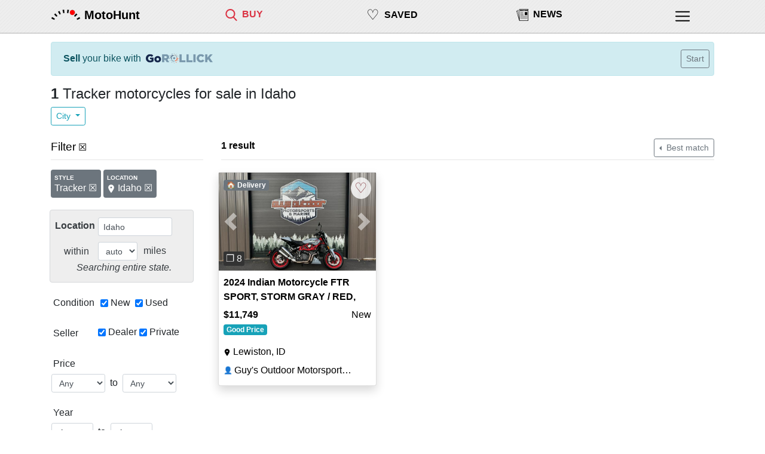

--- FILE ---
content_type: text/html; charset=utf-8
request_url: https://motohunt.com/motorcycles-for-sale/Tracker/Idaho
body_size: 19488
content:









<!DOCTYPE html>
<html lang="en">

<head>
	
	<script>
		(function(w,d,s,l,i){w[l]=w[l]||[];w[l].push({'gtm.start':
		new Date().getTime(),event:'gtm.js'});var f=d.getElementsByTagName(s)[0],
		j=d.createElement(s),dl=l!='dataLayer'?'&l='+l:'';j.async=true;j.src=
		'https://www.googletagmanager.com/gtm.js?id='+i+dl;f.parentNode.insertBefore(j,f);
		})(window,document,'script','dataLayer', "GTM-55CDGT4T");
	</script>
	

	


	<title>Tracker motorcycles for sale in Idaho - MotoHunt</title>
    <meta name="viewport" content="width=device-width, initial-scale=1, shrink-to-fit=no,maximum-scale=1.0, user-scalable=0">

	
	<link rel="shortcut icon" href="https://storage.googleapis.com/lwimg/mh/ui/logo_favicon_48x48.png" type="image/x-icon">
	

	
	<link rel="apple-touch-icon" href="https://storage.googleapis.com/lwimg/w/couchride/light/80x80.png">
	
	
	<link rel="apple-touch-icon" sizes="120x120" href="https://storage.googleapis.com/lwimg/w/couchride/light/120x120.png">
	
	
	<link rel="apple-touch-icon" sizes="152x152" href="https://storage.googleapis.com/lwimg/w/couchride/light/152x152.png">
	
	
	<link rel="apple-touch-icon" sizes="167x167" href="https://storage.googleapis.com/lwimg/w/couchride/light/167x167.png">
	
	
	<link rel="apple-touch-icon" sizes="180x180" href="https://storage.googleapis.com/lwimg/w/couchride/light/180x180.png">
	


	<style>

		body {
			background-color: ;
			color: ;
		}

		.header {
			background-color:  ;
		}

		

	</style>


	<link rel="stylesheet" href="https://stackpath.bootstrapcdn.com/bootstrap/4.3.1/css/bootstrap.min.css" integrity="sha384-ggOyR0iXCbMQv3Xipma34MD+dH/1fQ784/j6cY/iJTQUOhcWr7x9JvoRxT2MZw1T" crossorigin="anonymous">

	<meta name="description" content="Tracker motorcycles for sale in Idaho - MotoHunt. 2024 Indian Motorcycle FTR SPORT, STORM GRAY / RED, 49ST Sport - 19485: $11,749" />
	
	<link rel="canonical" href="https://motohunt.com/motorcycles-for-sale/Tracker/Idaho" />
	<!-- https://motohunt.com/motorcycles-for-sale/Tracker/Idaho -->
	

	

	
	<meta name="twitter:card" content="summary_large_image">
	<meta name="twitter:site" content="@motohuntapp">
	<meta name="twitter:title" content="Tracker motorcycles for sale in Idaho - MotoHunt">
	<meta name="twitter:image" content="https://storage.googleapis.com/lwimg/mh/ui/logo_black.png">
	<meta property="og:url" content="https://motohunt.com/motorcycles-for-sale/Tracker/Idaho" />
	<meta property="og:type" content="article" />
	<meta property="og:title" content="Tracker motorcycles for sale in Idaho - MotoHunt" />
	<meta property="og:image" content="https://storage.googleapis.com/mhimg/ui/common/logo_light_200x200.jpg" />
	<meta property="og:image:width" content="200" />
	<meta property="og:image:height" content="200" />
	<meta property="og:description" content="Tracker motorcycles for sale in Idaho - MotoHunt. 2024 Indian Motorcycle FTR SPORT, STORM GRAY / RED, 49ST Sport - 19485: $11,749" />

	

	

	

	<style>

		body {
			background-color: #ffffff;
		}

		.red {
			color: #db3545;
		}

		 

		.top-nav-div {
			padding-top: 12px;
		}

		.top-nav-inner-div-text {
			padding-left: 8px;
			padding-right: 0px;
		}

		.top-nav-text {
			font-size: 0.8rem;
		}

		 
		#top-nav-heart {
			font-size: 1.4rem;
		}

		#top-nav-saved {
			padding-top:8px;
		}

		#top-nav-saved-word {
			padding-top:4px;
		}

		.top-nav-icon {
			width: 18px;
			height: 18px;
		}

		.top-nav-icon-selected {
			fill: #db3545;
		}

		@media (min-width: 576px) {
			.top-nav-text {
				font-size: 1rem;
			}
			#top-nav-heart {
				font-size: 1.5rem;
			}
			#top-nav-saved {
				padding-top:7px;
			}
			#top-nav-saved-word {
				padding-top:6px;
			}
			.top-nav-icon {
				width: 20px;
				height: 20px;
			}
		}


		 
		.heart-icon {
			color: #7b1c26;
			font-weight:200;
			font-size: 1.5rem;
		}

	</style>


	<style>

		html, body {
			overflow-x: hidden;
		}

		body {
			position: relative
		}

		.container {
			max-width: 1140px;
		}

		h1 {
			font-size: 1.2rem;
		}

		.h1 {
			font-size: 1.2rem;
		}

		h5 {
			font-size: 1.1rem;
		}

		.topbar {
			backface-visibility: hidden;
			border-bottom-width: 1px;
			border-bottom-style: solid;
			border-bottom-color: #00000040;
			position: fixed;
			top: 0;
			right: 0;
			left: 0;
			z-index: 1000;
			height: 56px;
			 

			background-color: #eeeeee;
			background-image: url("data:image/svg+xml,%3Csvg width='6' height='6' viewBox='0 0 6 6' xmlns='http://www.w3.org/2000/svg'%3E%3Cg fill='%23090000' fill-opacity='0.03' fill-rule='evenodd'%3E%3Cpath d='M5 0h1L0 6V5zM6 5v1H5z'/%3E%3C/g%3E%3C/svg%3E");


		}

		#logo-div {
			padding-top: 4px;
			padding-right: 6px;
		}

		#logo-img {
			width: 40px;
			height: 40px;
		}

		#logo-word-div {
			padding-left: 0px;
		}

		.logo-word {
			font-size: 1.1rem;
		}

		.top-nav-inner-div-icon {
			padding-left: 0px;
			padding-right: 0px;
		}

		#top-nav-profile-div {
			margin-right: 20px;
			padding-top: 14px;
		}

		#top-nav-profile-icon {
			width: 20px;
			height: 20px;
		}

		.footer-links-col {
			max-width: 50%;
		}

		.connect-link {
			font-size: 1rem;
			padding-left: 6px;
			padding-right: 12px;
		}

		.connect-icon {
			width: 20px;
			fill: #000000;
		}

		.col-connect-icon {
			padding-top: 2px;
			padding-right: 0px;
			padding-left: 0px;
		}

		#global-alert {
			display: none;
			position: fixed;
			z-index: 100;
			top: 100px;
			left: 10%;
			max-width: 300px;
		}

		 
		.search-image {
			position: relative;
			text-align: center;
		}

        .top-right-badge {
            position: absolute;
            top: 8px;
            right: 8px;
            border-radius: 10%;
            padding-left:4px;
            padding-right:4px;
            width: 34px;
            background-color: white;
            border-radius: 50%;
			opacity: 80%;
			z-index: 100;
        }

		.listing-img {
			width: 100%;
			border: 1px solid #ddd;
			border-radius: 4px;
			height: auto;
			 
		}

		.listing-img:hover {
			box-shadow: 0 0 2px 1px rgba(0, 140, 186, 0.5);
		}

		.bottom-margin {
			margin-bottom: 40px;
		}

		.news-source {
			color: #666666;
		}

		.top-hr {
			margin-top: 8px;
			margin-bottom: 20px;
		}

		.section-hr {
			margin-top: 8px;
			margin-bottom: 12px;
		}

		.top-hr-filter {
			margin-top: 8px;
			margin-bottom: 10px;
		}

		.bottom-hr {
			margin-top: 8px;
			margin-bottom: 8px;
		}

		 
		.nolinkcolor {
			color: #000000;
			text-decoration: none;
		}

		 
		.nolinkcolor a:link {
			color: #000000;
			text-decoration: none;
		}

		 
		.nolinkcolor a:visited {
			color: #000000;
			text-decoration: none;
		}

		 
		.nolinkcolor a:hover {
			color: #000000;
			text-decoration: none;
		}

		 
		.nolinkcolor a:active {
			color: #000000;
			text-decoration: none;
		}

		 
		.nolinkcolor-selected a:link {
			color: #db3545;
			text-decoration: none;
		}

		 
		.nolinkcolor-selected a:visited {
			color: #db3545;
			text-decoration: none;
		}

		 
		.nolinkcolor-selected a:hover {
			color: #db3545;
			text-decoration: none;
		}

		 
		.nolinkcolor-selected a:active {
			color: #db3545;
			text-decoration: none;
		}

		 
		.list-group-item.active {
			background-color: #db3545;
			border-color: #db3545;
		}

		#footer {
			background-color: #cccccc;
			padding-top: 8px;
			border-top-width: 1px;
			border-top-style: solid;
			border-top-color: #00000040;
		}

		#footer-spacer {
			height: 40px;
		}

		iframe.map {
			border: 0;
			width: 99%;
			margin-top: 8px;
		}

		.lp-specs-row {
			margin-top: 8px;
		}

		.list-group-item.active {
			font-weight: bold;
			background-color: #cccccc;
			border-color: #cccccc;
		}

		#avatar {
			background-image: url('https://storage.googleapis.com/mhimg/ui/common/helmet_black.png');

			 
			width: 30px;
			height: 30px;

			 
			background-size: cover;

			 
			background-position: top center;

			 
			border-radius: 50%;
		}

		#signedininfo {
			padding-left: 22px;
			padding-right: 16px;
			padding-top: 4px;
			padding-bottom: 4px;
		}

		#logoMenu {
			margin-top: 34px;
		}

		#mainMenu {
			margin-top: 24px;
		}

		 

		#hp-location {
			display: inline;
			width: 65%;
		}

		#hp-query {
			display: block;
			width: 100%;
			margin-bottom: 8px;
		}

		 
		#hp-news-2 {
			display: none;
		}

		#hp-news-3 {
			display: none;
		}

		.share-button {
			position: relative;
			display: inline-flex;
			align-items: center;
			padding: 3px 10px 2px 8px;
			margin: 10px;
			color: #fff;
			background-color: #333;
			border-radius: 2px;
			box-shadow: 0 1px 1px rgba(0, 0, 0, 0.35);
			text-decoration: none;
			font-family: "Open Sans", Helvetica, Arial, sans-serif;
			font-weight: 600;
			font-size: 15px;
		}

		.share-button:hover {
			color: #fff;
			background-color: #4f4f4f;
		}

		.share-button:active {
			top: 1px;
			box-shadow: 0 0 1px rgba(0, 0, 0, 0.25);
		}

		.share-button svg {
			fill: #ffffff;
			width: 19px;
			height: 19px;
			margin-right: 5px;
		}

		.share-button.facebook {
			background-color: #4A66B7;
		}

		.share-button.facebook:hover {
			background-color: #556fbb;
		}

		.share-button.twitter {
			background-color: #1B95E0;
		}

		.share-button.twitter:hover {
			background-color: #269ce5;
		}

		#nav-saved-listings-number {
			display: none;
		}

		.mhcard-img {
			width: 140px;
			border: 1px solid #ddd;
			border-radius: 4px;

		}

		.mhcard-col-body {
			padding-left: 2px;
		}

		.filter {
			margin-bottom: 20px;
		}

		.filter-name {
			padding-top: 4px;
			width: 10ch;
			white-space: nowrap;
		}

		.filter-item {
			padding-top: 6px;
		}

		.filter-dropdown {
			width: auto;
		}

		.filter-info {
			padding-left: 4px;
			padding-top: 4px;
			font-style: italic;
			font-size: 0.9rem;
		}

		#filter-used {
			margin-left: 8px;
		}

		#filter-query,
		#filter-location,
		#filter-state,
		#filter-style,
		#filter-make,
		#filter-radius,
		#filter-condition,
		#filter-seller,
		#filter-price,
		#filter-year,
		#filter-mileage,
		#filter-seller,
		#filter-listing,
		#filter-category,
		#filter-origin,
		#filter-displacement,
		#filter-type,
		#filter-model,
		#filter-seatheight {
			padding-left: 0px;
		}

		 
		#filter-style {
			padding-right: 10px;
		}

		#filter-name,
		#filter-state,
		#filter-make {
			padding-left: 0px;
			padding-right: 0px;
		}

		#filter-displacement,
		#filter-seatheight {
			padding-left: 6px;
		}

		 
		.form-inline .form-control {
			display: inline-block;
			width: auto;
			vertical-align: middle;
		}

		#filter-remove-all {
			padding-left: 10px;
		}

		.filter-remove {
			width: 12px;
			fill: #666666;
		}

		.filter-remove-all {
			width: 16px;
			fill: #666666;
		}

		.filter-remove-div {
			padding-top: 4px;
			padding-left: 0px;
		}

		.current-filter-item {
			padding-right: 6px;
			padding-top: 5px;
		}


		.search-filters-row {
			width: 100%;
			padding-left: 4px;
		}

		.search-filters-col-left {
			padding-right: 0px;
		}

		.partner-logo-div {
			padding: 10px;
		}

		#sellyourbike-rollick {
			width: 100px;
			padding-bottom: 2px;
			padding-left: 8px;
			height:auto;
		}

		@media (min-width: 538px) {
			#sellyourbike-rollick {
				width: 120px;
				height:auto;
			}

		}

		@media (min-width: 400px) {
			#nav-saved-listings-number {
				display: inline;
			}
		}

		 
		@media (min-width: 538px) {

			#hp-location {
				width: auto;
			}

			#hp-query {
				width: auto;
				display: inline;
			}

			#global-alert {
				max-width: 500px;
			}
		}

		 
		@media (min-width: 576px) {

			#hp-news-2 {
				display: block;
			}

			#hp-news-3 {
				display: block;
			}

			#hp-location {
				width: auto;
			}

			#hp-query {
				margin-bottom: 0px;
				width: auto;
			}

			#logo-div {
				padding-top: 0px;
			}

			#logo-img {
				width: 50px;
				height: 50px;
			}

			#logo-word-div {
				padding-left: 0px;
				padding-top: 10px;
			}

			.logo-word {
				font-size: 1.25rem;
			}


			#top-nav-profile-div {
				margin-right: 0px;
				padding-top: 14px;
			}

			#top-nav-profile-icon {
				width: 24px;
				height: 24px;
			}
		}

		 
		@media (min-width: 768px) {

			#global-alert {
				left: 20%;
			}

			h1 {
				font-size: 1.5rem;
			}

			.h1 {
				font-size: 1.5rem;
			}

			h5 {
				font-size: 1.2rem;
			}

			#hp-toplinks-div {
				padding-right: 34px;
				padding-top: 10px;
			}

			#hp-logo-div {
				padding-left: 34px;
			}

			#filter-remove-all {
				padding-top: 3px;
			}
		}

		 
		@media (min-width: 992px) {

			 
			#collapseFilter {
				display: block;
			}

			 
			#filter-toggle {
				display: none;
			}

			.search-filters-row {
				width: auto;
				padding-left: 4px;
			}

			#filter-price,
			#filter-year,
			#filter-mileage,
			#filter-displacement,
			#filter-seatheight {
				padding-left: 12px;
			}

			#filter-price {
				padding-right: 0px;
			}

			#loc,
			#query,
			#style,
			#state,
			#make {
				width: 124px;
			}
		}

		 
		@media (min-width: 1200px) {
			#global-alert {
				left: 30%;
			}
		}

	</style>

	
		
	<style>

    .srp-filters-row {
        padding-left:4px;
        width:100%;
    }

    #filter-name-type {
        width: 9ch;
    }

    .remove-filter-badge {
        font-size: 1rem;
        font-weight: 400;
        margin-top:6px;
        padding-bottom:8px;
         
        max-width: 100%;
        white-space: normal;
        word-wrap: break-word;
    }

    .srp-active-filter {
        font-weight:bold; 
    }

    .srp-active-filter-highlight {
        margin-right:16px;
        margin-left:-6px;
        background-color: #eeeeee;
        padding-left: 8px;
        padding-right:0px;
    }

    #filter-condition {
        padding-top: 2px;
        padding-left: 4px;
    }

    .filter-title {
        font-size: 0.6rem;
        font-weight: bold;
        line-height: 2;
    }

    
    @media (min-width: 576px) {
        #content {
            width: 540px;
        }
    }

     
    @media (min-width: 768px) {
        #content {
            width: 750px;
        }
    }

     
    @media (min-width: 992px) {
        #content {
            width: 960px;
        }
    }

     
    @media (min-width: 1200px) {
        #content {
            width: 1180px;
        }
    }
    

    
	</style>


		

    <style>

        .srp-listing-img {
            width: 100% !important;
            max-width: none !important;
            width: 100%;
            aspect-ratio: 1.6;
            object-fit: cover;
        }

        .sc-line-truncate {
            padding-left:0px;
            display:inline-block;
            white-space: nowrap;
            overflow: hidden;
            text-overflow: ellipsis;
            max-width: 44ch;
        }

        .sc-title {
            font-weight: 600;
        }
        .sc-seller-icon {
            padding-right:0px;
            font-size:0.75rem;
            padding-top: 3px;
        }

        .sc-loc-icon {
            width:12px;
            height:22px;
            vertical-align: baseline;
        }

        .sc-line2 {
            margin-top:6px;
            padding-right:0px;
        }

        .sc-footer-premium {
            padding-top:2px;
            padding-bottom:4px;
            padding-left:6px;
        }

        #filter-seller {
            padding-right: 0px;
            padding-left: 0px;
        }


        .reference-listing-img {
            width:70px;
            border-radius: 4px;
            margin-left:4px;
        }

        #reference-alert {
            padding-top:0px;
            padding-bottom:0px;
        }

        .reference-photo-col {
            padding-right:0px;
            padding-left:6px;
            padding-top:4px;
            padding-bottom:4px;
        }

        #reference-title-col {
            padding-right:0px;
            padding-left:10px;
            padding-top:4px;
            height:24px;
        }

        .reference-subtitle-col {
            padding-left:10px;
            white-space: nowrap;
            font-size: 0.9rem;
        }

        #reference-title{
            white-space: nowrap;
            overflow: hidden;
            text-overflow: ellipsis;
            display:inline-block;
            max-width: 45vw;
        }

        @media (min-width: 576) {
            #reference-title{
                max-width: 55vw;
            }
        }

        @media (min-width: 992px) {
            #reference-title{
                max-width: 70vw;
            }
        }


        .small-button {
			font-size:0.7rem;
			padding: .10rem .2rem;
		}

         
        @media (min-width: 576px) {
            .srp-listing-img {
                width: 248px;
            }

            .sc-line-truncate {
                
                max-width: 21ch;
                
            }

            .sc-pr-false {
                height:348px;
            }

            .sc-pr-false {
                height:348px;
            }

            .sc-pr-true {
                height:374px;
            }

            
            #srp-results-container {
                width:540px;
            }
            

            .sc-title-container {
                line-height: 1.5em;
                height: 3em;
                overflow: hidden;
            }

            .sc-badges-container {
                height: 24px;
            }
        }

         
        @media (min-width: 768px) {
            .srp-listing-img {
                width: 228px;
            }

            .sc-pr-false {
                height:338px;
            }

            .sc-pr-true {
                height:364px;
            }

            .sc-line-truncate {
                
                max-width: 19ch;
                
            }

            
            #srp-results-container {
                width:750px;
            }
            
        }

         
        @media (min-width: 992px) {
            .srp-listing-img {
                width: 298px;
            }

            .sc-pr-false {
                height:378px;
            }

            .sc-pr-true {
                height:404px;
            }

            .sc-line-truncate {
                
                max-width: 28ch;
                
            }

            
            #srp-results-container {
                width:640px;
            }
            

            .srp-filters-row {
                width:auto;
            }
        }

         
        
        @media (min-width: 1200px) {
            .srp-listing-img {
                width: 263px;
            }

            .sc-pr-false {
                height:358px;
            }

            .sc-pr-true {
                height:384px;
            }

            .sc-line-truncate {
                
                max-width: 24ch;
                
            }

            
            #srp-results-container {
                width:855px;
            }
            
        }

         
        

        .bottom-left {
            position: absolute;
            bottom: 8px;
            left: 8px;
            border-radius: 10%;
            background-color: #333333;
            padding-left:4px;
            padding-right:4px;
            color: #eeeeee;
        }


        .top-left-badge {
            position: absolute;
            top: 8px;
            left: 8px;
            border-radius: 10%;
            padding-left:4px;
            padding-right:4px;
        }

        .bottom-right-badge {
            position: absolute;
            bottom: 8px;
            right: 8px;
            border-radius: 10%;
            padding-left:4px;
            padding-right:4px;
        }

        .no-photo {
            position: absolute;
            top: 50%;
            color: #999999;
            font-size: 1.2rem;
        }

         
        @media not all and (min-resolution:.001dpcm) { 
            @supports (-webkit-appearance:none) and (stroke-color:transparent) {
                .sc-loc-icon-div {
                    margin-left:1px;
                }

                .sc-loc-icon {
                    width: 15px;
                }
        }}

        

        .card-footer.sc-footer-premium .col:only-child {
            margin-left: 0px !important;
            text-align: center !important;
            text-wrap: nowrap;
        }
    </style>


	

	<script defer data-domain="motohunt.com" src="https://plausible.io/js/script.js"></script>
	<script async src="https://cdn.requestmetrics.com/agent/current/rm.js" data-rm-token="y3wc7qj:h9yq5rz"></script>

	
		
			
    <script async src="https://securepubads.g.doubleclick.net/tag/js/gpt.js"></script>
    <script>
        window.googletag = window.googletag || { cmd: [] };

        googletag.cmd.push(function () {

            
                googletag.pubads().setTargeting('Style', 'Street');
			
            
                googletag.pubads().setTargeting('Category', 'MidRange');
            
            
				googletag.pubads().setTargeting('Vehicle', 'Motorcycle');
            
            
            
            
				googletag.pubads().setTargeting('Make', 'Indian');
            

            
                var responsiveAdSlotSRP =
                    googletag.defineSlot('\/22555241174\/SRP_Result',
                        [[300, 250], [728, 90]], 'srp-ad-middle')
                        .setCollapseEmptyDiv(false)
                        .addService(googletag.pubads());

                var mappingSRP =
                    googletag.sizeMapping()
                        .addSize([1200, 10], [728, 90])
                        .addSize([992, 10], [])
                        .addSize([768, 10], [728, 90])
                        .addSize([576, 10], [])
                        .addSize([0, 0], [300, 250])
                        .build();

                responsiveAdSlotSRP.defineSizeMapping(mappingSRP);
            


            
                var responsiveAdSlotFiltersDesktop =
                    googletag.defineSlot('\/22555241174\/Filters_Desktop',
                        [[160, 600]], 'filters-ad-left')
                        .setCollapseEmptyDiv(false)
                        .addService(googletag.pubads());

                var mappingFiltersDesktop =
                    googletag.sizeMapping()
                        .addSize([992, 10], [160, 600])
                        .addSize([0, 0], [])
                        .build();

                responsiveAdSlotFiltersDesktop.defineSizeMapping(mappingFiltersDesktop);
            

            googletag.pubads().enableSingleRequest();
            googletag.enableServices();
        });
    </script>

		
	
</head>

<body>

	
	<noscript><iframe src="https://www.googletagmanager.com/ns.html?id=GTM-55CDGT4T"
	height="0" width="0" style="display:none;visibility:hidden"></iframe></noscript>
	

	
	<div class="topbar">
		<div class="container">
			<div class="row">
				<div class="col-auto" id="logo-div">
					<a href="/" id="logolink"><img src="https://storage.googleapis.com/lwimg/mh/ui/logo_black.png"
							id="logo-img" alt="MotoHunt Logo"></a>
				</div>
				<div class="col nolinkcolor top-nav-div" id="logo-word-div">
					<a href="/" class="link" alt="MotoHunt"><span class="logo-word"
							id="hp-logo-word"><b>MotoHunt</b></span></a>
				</div>

			
				<div class="col nolinkcolor-selected top-nav-div" style="padding-right:0px;" id="top-nav-find">
					
						<div class="row">
							<div class="col-auto top-nav-inner-div-icon">
								<a href="/motorcycles-for-sale" title="Motorcycles for sale">
									
										<svg version="1.1" class="top-nav-icon top-nav-icon-selected"
										xmlns="http://www.w3.org/2000/svg" xmlns:xlink="http://www.w3.org/1999/xlink"
										viewBox="0 0 56.966 56.966" style="enable-background:new 0 0 56.966 56.966;"
										xml:space="preserve">
									
											<path d="M55.146,51.887L41.588,37.786c3.486-4.144,5.396-9.358,5.396-14.786c0-12.682-10.318-23-23-23s-23,10.318-23,23
											s10.318,23,23,23c4.761,0,9.298-1.436,13.177-4.162l13.661,14.208c0.571,0.593,1.339,0.92,2.162,0.92
											c0.779,0,1.518-0.297,2.079-0.837C56.255,54.982,56.293,53.08,55.146,51.887z M23.984,6c9.374,0,17,7.626,17,17s-7.626,17-17,17
											s-17-7.626-17-17S14.61,6,23.984,6z" />
										</svg></a>
							</div>
							<div class="col top-nav-inner-div-text">
								<span class="top-nav-text"><a href="/motorcycles-for-sale"
										title="Motorcycles for sale"><b>BUY</b></a></span>
							</div>
						</div>
					</div>

					<div class="col nolinkcolor top-nav-div" id="top-nav-saved">
						<div class="row">
							<div class="col-auto top-nav-inner-div-icon">
								<a href="/saved" title="Saved Bikes">
									
									<span id="top-nav-heart">&#9825;</span>
									
								</a>
							</div>
							<div class="col top-nav-inner-div-text" id="top-nav-saved-word">
								<span class="top-nav-text"><a href="/saved" title="Saved listings"><b>SAVED</b></a></span>
								
								<span id="nav-saved-listings-number"></span>
								
							</div>
						</div>
					</div>

					
						
						<div class="col nolinkcolor top-nav-div d-none d-sm-block" id="top-nav-news">
						
							<div class="row">
								<div class="col-auto top-nav-inner-div-icon">
									<a href="/news" title="Motorcycle News & Reviews">
										
											<svg version="1.1" class="top-nav-icon"
												xmlns="http://www.w3.org/2000/svg"
												xmlns:xlink="http://www.w3.org/1999/xlink"
												viewBox="0 0 543.185 543.185" xml:space="preserve">
												

												<g>
													<path d="M534.644,1.79H143.907c-4.72,0-8.54,3.828-8.54,8.544v34.132H72.005c-2.458,0-4.807,1.064-6.427,2.919
				c-1.62,1.861-2.353,4.32-2.036,6.763l3.319,24.521H8.541c-2.679,0-5.22,1.264-6.835,3.411c-1.613,2.146-2.117,4.925-1.362,7.519
				l129.987,445.633c1.086,3.738,4.492,6.162,8.209,6.162c0.79,0,396.1,0,396.1,0c4.715,0,8.545-3.81,8.545-8.548V10.339
				C543.185,5.618,539.354,1.79,534.644,1.79z M135.368,61.555v395.79L81.794,61.555H135.368L135.368,61.555z M69.17,95.752
				l42.646,314.995L19.928,95.752H69.17z M526.101,524.306H152.447V18.881h373.662v505.425H526.101z M301.902,86.356H166.079V47.911
				h135.818L301.902,86.356L301.902,86.356z M513.32,86.356H377.499V47.911h135.816L513.32,86.356L513.32,86.356z M310.669,67.136
				c0-15.796,12.81-28.616,28.604-28.616c15.802,0,28.622,12.815,28.622,28.616c0,15.805-12.826,28.616-28.622,28.616
				C323.474,95.752,310.669,82.937,310.669,67.136z M493.182,275.439H377.499V145.588h115.679L493.182,275.439L493.182,275.439z
				M322.188,164.672H179.965v-14.243h142.223V164.672z M179.965,205.096h142.223v14.244H179.965V205.096z M181.566,261.006h142.225
				v14.242H181.566V261.006z M179.965,317.327h313.217v14.237H179.965V317.327z M179.965,373.558h313.217v14.237H179.965V373.558z
				M179.965,429.078h313.217v14.247H179.965V429.078z" />
												</g>
											</svg></a>
								</div>
								<div class="col top-nav-inner-div-text">
									<span class="top-nav-text"><a href="/news"
											title="Motorcycle News & Reviews"><b>NEWS</b></a></span>
								</div>
							</div>
						</div>
					

					<div class="col-1 nolinkcolor top-nav-div" id="top-nav-profile-div">
						

<div class="dropdown show">
	<div class="dropdown-menu dropdown-menu-right" aria-labelledby="menulink" id="mainMenu">

		

		<span class="dropdown-item disabled" style="color: #212529; font-weight:500;">Buy</span>
		
			<a class="track-click dropdown-item" id="menu-find-motorcycle" href="/motorcycles-for-sale" style="padding-left:30px;" tmsg="menu-find-motorcycle" tevent="1014">Motorcycle</a>
		
			<a class="track-click dropdown-item" id="menu-find-atv-ext" href="https://atvhunt.com/atv-utv-for-sale?typeid=6" style="padding-left:30px;" tmsg="menu-find-atv-ext" tevent="1014">ATV</a>
		
			<a class="track-click dropdown-item" id="menu-find-utv-ext" href="https://atvhunt.com/atv-utv-for-sale?typeid=7" style="padding-left:30px;" tmsg="menu-find-utv-ext" tevent="1014">UTV/SxS</a>
		

		
			
			<a class="track-click dropdown-item" id="rollick-sell-menu-motorcycle" href="https://gorollick.com/r/sell-my-motorcycle?utm_source=motohunt.com&amp;utm_medium=menu" target="_blank" tmsg="rollick-sell-menu-motorcycle" tevent="1014">Sell</a>
		

		<a class="dropdown-item" id="menu-saved" href="/saved">
			
				Saved listings
			
			
				<span id="menu-saved-listings-number"></span>
			
		</a>



		
		<div class="dropdown-divider"></div>

		<a class="dropdown-item" id="menu-dealer-directory" href="/motorcycle-dealers">
			
			Motorcycle Dealers
			
		</a>

		<a class="dropdown-item" id="menu-resources" href="/motorcycle-resources">
			
			Motorcycle Buying Resources
			
		</a>

		

		
		<a class="dropdown-item" id="menu-news" href="/news">
			
				News
			
		</a>
		

		<div class="dropdown-divider"></div>

		<a class="dropdown-item" href="/about#contact" id="menu-feedback">
			Contact / Feedback
		</a>

		<a class="dropdown-item" id="menu-privacy" href="/privacy">
			
				Privacy
			
		</a>

		
		<a class="dropdown-item" id="menu-dealer-info" href="/dealers?fr=nav">
			Dealer Information
		</a>
		

		<a class="dropdown-item" id="menu-about" href="/about">
			
				About
			
		</a>

		<div class="dropdown-divider"></div>

		
			<a class="dropdown-item signinlink" id="signinlinkmenu" href="#" data-toggle="modal" data-target="#signInModal" title="Sign in">Sign in</a>
		

		
		<div class="dropdown-divider"></div>
		<a class="dropdown-item" id="menu-dealer" href="/dealers">
				Dealer Sign in
		</a>
		

	</div>
</div>

<a  href="#" id="menulink" data-toggle="dropdown" aria-haspopup="true" aria-expanded="false">

	<svg version="1.1" id="top-nav-profile-icon" class="main-menu hp-top-nav-icon" xmlns="http://www.w3.org/2000/svg" xmlns:xlink="http://www.w3.org/1999/xlink" x="0px" y="0px" viewBox="-1 0 504 504.28787" style="enable-background:new 0 0 512 512;" xml:space="preserve"><g><g><path d="M491.318,235.318H20.682C9.26,235.318,0,244.577,0,256s9.26,20.682,20.682,20.682h470.636
	c11.423,0,20.682-9.259,20.682-20.682C512,244.578,502.741,235.318,491.318,235.318z"/></g></g><g><g><path d="M491.318,78.439H20.682C9.26,78.439,0,87.699,0,99.121c0,11.422,9.26,20.682,20.682,20.682h470.636
	c11.423,0,20.682-9.26,20.682-20.682C512,87.699,502.741,78.439,491.318,78.439z"/></g></g><g><g><path d="M491.318,392.197H20.682C9.26,392.197,0,401.456,0,412.879s9.26,20.682,20.682,20.682h470.636
	c11.423,0,20.682-9.259,20.682-20.682S502.741,392.197,491.318,392.197z"/>
	</g></g></svg>

</a>


					</div>
				</div>
			</div>
		</div>
		

				
				


<div class="modal fade" id="signInModal" tabindex="-1" role="dialog" aria-labelledby="exampleModalLabel" aria-hidden="true">
	<div class="modal-dialog" role="document">
    <div class="modal-content">
		<div class="modal-header">
		<h5 class="modal-title" id="signInModalTitle"> Sign in</h5>
		<button type="button" class="close" data-dismiss="modal" aria-label="Close">
			<span aria-hidden="true">&times;</span>
		</button>
		</div>
		<div class="modal-body">
			
				
				<div class="text-center" style="margin-bottom:20px;">&#128161; You will be registered automatically if you haven't visited before.</div>
				
				<h5 class="text-center">Google Sign in</h5>
				<div class="text-center">
				You can use your Google account to sign in.
				</div>
				<div class="row" style="margin-top:10px;">
					<div class="col-12 text-center">
						<a href="#" id="gsigninurl"><img loading="lazy"
								src="https://storage.googleapis.com/lwimg/mh/ui/btn_google_signin_dark_normal_web%402x.png"
								alt="Sign in with Google" style="width:180px; height:38px;"></a>
					</div>
					
				</div>
				<div class="row text-center" style="margin-top:20px;">
					<div class="col"><hr/></div>
					<div class="col-2 text-center" style="padding-top:4px;">
						<h5>OR</h5>
					</div>
					<div class="col"><hr /></div>
				</div>
				<h5 class="text-center" style="margin-top:10px;">Email Sign in</h5>
				<div class="text-center">
					
					Tired of remembering passwords?	<br/>We can send you a Sign in link via e-mail.
					
				</div>
				<br/>
				<div class="text-center">
				<input type="text" class="form-control form-control-sm" id="email" placeholder="Your email address" style="display:inline; width:250px;">
					&nbsp;<button type="submit" id="sendsigninlink" class="btn btn-sm btn-outline-primary">Get Link</button>
				</div>
				<br/>
				<div class="alert alert-danger" id="sendsigninlink-error" role="alert" style="display:none;"></div>
				<div class="alert alert-success" id="sendsigninlink-success" role="alert" style="display:none;"></div>

				<div class="row">
					<div class="col" style="margin-top:20px;">
						
						<h5>Your data</h5>
						We only receive your e-mail address and profile picture once you sign in. We don't share this information with any third-party, and only use it to improve your experience within MotoHunt. 
						Please read our <a href="/privacy" target="_blank">privacy policy</a> for details.
						
					</div>
				</div>
			
      </div>
      <div class="modal-footer">
        <button type="button" class="btn btn-secondary" data-dismiss="modal">Cancel</button>
      </div>
    </div>
  </div>
</div>


				
				

				<div class="container" id="content" style="margin-top: 70px;">

					<div id="global-alert" class="alert fade show" role="alert">
					</div>

					

					
					

    

    
    <div class="row" style="margin-left:0px; margin-right:0px;">
        <div class="col alert alert-info">
            <div class="row">

                
                <div class="col" style="padding-top:3px; padding-right:0px;">
                    <span style="display:inline;"><b>Sell</b> your bike with</span><img id="sellyourbike-rollick"
                        src="https://storage.googleapis.com/mhimg/ui/partner/rollick/gorollick400x60.png" alt="Go Rollick"
                        title="Go Rollick" width="400" height="60">
                </div>
                <div class="col-auto" style="padding-right:2px; padding-left:2px;">
                    <a href="https://gorollick.com/r/sell-my-motorcycle?utm_source=motohunt.com&utm_medium=srp"
                        target="_blank" title="Sell your bike" class="track-click" tmsg="rollick-sell-srp" tevent="1014">
                        <button class="btn btn-sm btn-outline-secondary">Start</button>
                    </a>
                </div>
                
            </div>
        </div>
    </div>
    



    

    

    <div class="row">
        <div class="col">
            <h1>
                
                <b>1</b>
                
                Tracker motorcycles for sale in Idaho</h1>
        </div>
    </div>

    
    
    <div class="row">
        <div class="col">
        
        
            
            <div class="dropdown" style="display:inline;">
                <button class="btn btn-outline-info btn-sm dropdown-toggle" type="button" id="dropdownMenuButton" data-toggle="dropdown"
                    aria-haspopup="true" aria-expanded="false">
                    City
                </button>
                <div class="dropdown-menu" aria-labelledby="dropdownMenuButton">
                
                    <a class="dropdown-item " href="/motorcycles-for-sale/Tracker/Boise" >Boise</a>
                
                    <a class="dropdown-item " href="/motorcycles-for-sale/Tracker/Meridian" >Meridian</a>
                
                    <a class="dropdown-item " href="/motorcycles-for-sale/Tracker/Nampa" >Nampa</a>
                
                </div>
            </div>
            
        
        

        

        </div>
    </div>




    <div class="row" style="margin-top:20px;">
        <div class="col-xs-12 col-sm-12 col-md-12 col-lg-4 col-xl-3">
            

    
    
    
    
    

    <div class="row">
        <div class="col-auto nolinkcolor" style="padding-top:4px;">
            <a data-toggle="collapse" href="#collapseFilter" aria-expanded="false" aria-controls="collapseFilter">
                <h5 style="margin-bottom:4px;margin-top:2px;display:inline;">Filter</h5>
                <a href="/motorcycles-for-sale">&#9746;</a>
            </a>
        </div>
        <div class="col float-right text-right" id="filter-toggle">
            <a data-toggle="collapse" href="#collapseFilter" aria-expanded="false" aria-controls="collapseFilter"
                id="collapse-customize">
                <button class="btn btn-sm btn-primary">Customize Search</button></a>
        </div>
    </div>
    
        <hr class="top-hr-filter" />

        

        

        

        

        

        

        

        

        

        
            <a href="/motorcycles-for-sale/Idaho">
                <span class="remove-filter-badge badge badge-secondary text-left">
                <span class="filter-title">STYLE</span><br />Tracker &#9746;</span></a>
        

        

        
        
        

        

        

        
 
        

        

        

        

        

        

        

        
        <a href="/motorcycles-for-sale/Tracker">
            <span class="remove-filter-badge badge badge-secondary text-left">
            <span class="filter-title">LOCATION</span><br />
            <svg style="width:14px; height:14px; fill:white;" xmlns="http://www.w3.org/2000/svg" viewBox="0 0 20 20">
                <title>Location</title>
                <path d="M10 20S3 10.87 3 7a7 7 0 1 1 14 0c0 3.87-7 13-7 13zm0-11a2 2 0 1 0 0-4 2 2 0 0 0 0 4z" />
            </svg>
            
                Idaho
            
             &#9746;</span></a>
        

        
        <div style="margin-bottom:20px;"></div>
    

    <div class="collapse" id="collapseFilter">

        <form action="/motorcycles-for-sale" id="search-form" method="GET" class="form-inline">
            
            <input type="hidden" name="sort" value="" />
            <input type="hidden" name="st" value="" />
            <input type="hidden" name="t" id="tagid" value="" />

            <input type="hidden" name="pid" id="pid" value="" />
            <input type="hidden" name="qid" id="qid" value="" />
            <input type="hidden" name="premid" id="premid" value="" />
            

            <div class="row srp-filters-row">
                <div class="col-xs-12 col-sm-12 col-md-6 col-lg-12 col-xl-12">

                    

                    

                    <div class="filter alert alert-secondary srp-active-filter-highlight">
                        <div class="row">
                            <div class="col-4 filter-name">
                                <h6 class="srp-active-filter">Location</h6>
                            </div>

                            <div class="col-8" id="filter-location">
                                <input class="form-control form-control-sm" id="loc" placeholder="City, state or zip"
                                    type="text" name="loc" value="Idaho">
                            </div>
                        </div>

                        <div class="row" style="margin-top:10px;">
                            <div class="col-4 filter-name text-right">
                                within
                            </div>
                            <div class="col-8" id="filter-radius">
                                <select class="form-control form-inline form-control-sm filter-dropdown" name="rad"
                                    style="margin-right:6px;">
                                    <option value="">auto</option>
                                    
                                    
                                    <option value="10">10</option>
                                    
                                    
                                    
                                    <option value="25">25</option>
                                    
                                    
                                    
                                    <option value="50">50</option>
                                    
                                    
                                    
                                    <option value="100">100</option>
                                    
                                    
                                    
                                    <option value="200">200</option>
                                    
                                    
                                    
                                    <option value="500">500</option>
                                    
                                    
                                </select>
                                miles
                            </div>
                            
                            <div class="col-12 text-center">
                                <i>Searching entire state.</i>
                            </div>
                            
                        </div>
                    </div>

                    <div class="filter ">
                        <div class="row">
                            <div class="col-auto filter-name">
                                <h6 >Condition</h6>
                            </div>
                            <div class="col" id="filter-condition">
                                
                                <div class="form-check form-check-inline" style="justify-content:left;">
                                    
                                    <input class="form-check-input" type="checkbox" id="filter-new" name="new" checked>
                                    
                                    <label class="form-check-label" for="filter-new">New</label>

                                    
                                    <input class="form-check-input" type="checkbox" id="filter-used" name="used" checked>
                                    
                                    <label class="form-check-label" for="filter-used">Used</label>
                                </div>
                                
                            </div>
                        </div>
                    </div>

                    
                    <div class="filter ">
                        
                        <div class="row">
                            <div class="col-auto filter-name">
                                <h6 >Seller</h6>
                            </div>
                            <div class="col" id="filter-seller">
                                
                                <div class="form-check form-check-inline" style="justify-content:left;">
                                    
                                    <input class="form-check-input" type="checkbox" id="filter-dealer" name="dealer" checked>
                                    
                                    <label class="form-check-label" for="filter-dealer">Dealer</label>&nbsp;

                                    
                                    <input class="form-check-input" type="checkbox" id="filter-owner" name="owner" checked>
                                    
                                    <label class="form-check-label" for="filter-owner">Private</label>
                                </div>
                                
                            </div>
                        </div>
                        
                    </div>
                    

                </div>

                <div class="col-xs-12 col-sm-12 col-md-6 col-lg-12 col-xl-12">

                    <div class="filter ">

                        <div class="row">
                            <div class="col-auto filter-name">
                                <h6 >Price</h6>
                            </div>

                            <div class="w-100 d-none d-lg-block"></div>

                            <div class="col" id="filter-price">

                                <select class="form-control form-control-sm filter-dropdown" id="in-price-min"
                                    name="price_from">
                                    
                                    <option value="" selected>Any</option>
                                    
                                    
                                    
                                    <option value="1000">$1,000</option>
                                    
                                    
                                    
                                    <option value="2000">$2,000</option>
                                    
                                    
                                    
                                    <option value="3000">$3,000</option>
                                    
                                    
                                    
                                    <option value="4000">$4,000</option>
                                    
                                    
                                    
                                    <option value="5000">$5,000</option>
                                    
                                    
                                    
                                    <option value="6000">$6,000</option>
                                    
                                    
                                    
                                    <option value="7000">$7,000</option>
                                    
                                    
                                    
                                    <option value="8000">$8,000</option>
                                    
                                    
                                    
                                    <option value="9000">$9,000</option>
                                    
                                    
                                    
                                    <option value="10000">$10,000</option>
                                    
                                    
                                    
                                    <option value="12000">$12,000</option>
                                    
                                    
                                    
                                    <option value="14000">$14,000</option>
                                    
                                    
                                    
                                    <option value="16000">$16,000</option>
                                    
                                    
                                    
                                    <option value="18000">$18,000</option>
                                    
                                    
                                    
                                    <option value="20000">$20,000</option>
                                    
                                    
                                    
                                    <option value="22000">$22,000</option>
                                    
                                    
                                    
                                    <option value="25000">$25,000</option>
                                    
                                    
                                    
                                    <option value="30000">$30,000</option>
                                    
                                    
                                    
                                    <option value="35000">$35,000</option>
                                    
                                    
                                    
                                    <option value="40000">$40,000</option>
                                    
                                    
                                </select>
                                &nbsp;to&nbsp;

                                <select class="form-control form-control-sm filter-dropdown" id="in-price-max" name="price_to">
                                    
                                    <option value="" selected>Any</option>
                                    
                                    
                                    
                                    <option value="1000">$1,000</option>
                                    
                                    
                                    
                                    <option value="2000">$2,000</option>
                                    
                                    
                                    
                                    <option value="3000">$3,000</option>
                                    
                                    
                                    
                                    <option value="4000">$4,000</option>
                                    
                                    
                                    
                                    <option value="5000">$5,000</option>
                                    
                                    
                                    
                                    <option value="6000">$6,000</option>
                                    
                                    
                                    
                                    <option value="7000">$7,000</option>
                                    
                                    
                                    
                                    <option value="8000">$8,000</option>
                                    
                                    
                                    
                                    <option value="9000">$9,000</option>
                                    
                                    
                                    
                                    <option value="10000">$10,000</option>
                                    
                                    
                                    
                                    <option value="12000">$12,000</option>
                                    
                                    
                                    
                                    <option value="14000">$14,000</option>
                                    
                                    
                                    
                                    <option value="16000">$16,000</option>
                                    
                                    
                                    
                                    <option value="18000">$18,000</option>
                                    
                                    
                                    
                                    <option value="20000">$20,000</option>
                                    
                                    
                                    
                                    <option value="22000">$22,000</option>
                                    
                                    
                                    
                                    <option value="25000">$25,000</option>
                                    
                                    
                                    
                                    <option value="30000">$30,000</option>
                                    
                                    
                                    
                                    <option value="35000">$35,000</option>
                                    
                                    
                                    
                                    <option value="40000">$40,000</option>
                                    
                                    
                                </select>
                            </div>
                        </div>
                    </div>

                    <div class="filter ">
                        <div class="row">
                            <div class="col-auto filter-name">
                                <h6 >Year</h6>
                            </div>

                            <div class="w-100 d-none d-lg-block"></div>

                            <div class="col" id="filter-year">
                                <select class="form-control form-control-sm filter-dropdown" id="in-year-min" name="year_from">
                                    
                                    <option value="" selected>Any</option>
                                    
                                    
                                    
                                        <option value="2027">2027</option>
                                    
                                    
                                    
                                        <option value="2026">2026</option>
                                    
                                    
                                    
                                        <option value="2025">2025</option>
                                    
                                    
                                    
                                        <option value="2024">2024</option>
                                    
                                    
                                    
                                        <option value="2023">2023</option>
                                    
                                    
                                    
                                        <option value="2022">2022</option>
                                    
                                    
                                    
                                        <option value="2021">2021</option>
                                    
                                    
                                    
                                        <option value="2020">2020</option>
                                    
                                    
                                    
                                        <option value="2019">2019</option>
                                    
                                    
                                    
                                        <option value="2018">2018</option>
                                    
                                    
                                    
                                        <option value="2017">2017</option>
                                    
                                    
                                    
                                        <option value="2016">2016</option>
                                    
                                    
                                    
                                        <option value="2015">2015</option>
                                    
                                    
                                    
                                        <option value="2014">2014</option>
                                    
                                    
                                    
                                        <option value="2013">2013</option>
                                    
                                    
                                    
                                        <option value="2012">2012</option>
                                    
                                    
                                    
                                        <option value="2011">2011</option>
                                    
                                    
                                    
                                        <option value="2010">2010</option>
                                    
                                    
                                    
                                        <option value="2009">2009</option>
                                    
                                    
                                    
                                        <option value="2008">2008</option>
                                    
                                    
                                    
                                        <option value="2007">2007</option>
                                    
                                    
                                    
                                        <option value="2006">2006</option>
                                    
                                    
                                    
                                        <option value="2005">2005</option>
                                    
                                    
                                    
                                        <option value="2004">2004</option>
                                    
                                    
                                    
                                        <option value="2003">2003</option>
                                    
                                    
                                    
                                        <option value="2002">2002</option>
                                    
                                    
                                    
                                        <option value="2001">2001</option>
                                    
                                    
                                    
                                        <option value="2000">2000</option>
                                    
                                    
                                    
                                        <option value="1995">1995</option>
                                    
                                    
                                    
                                        <option value="1990">1990</option>
                                    
                                    
                                    
                                        <option value="1980">1980</option>
                                    
                                    
                                    
                                        <option value="1970">1970</option>
                                    
                                    
                                    
                                        <option value="1960">1960</option>
                                    
                                    
                                    
                                        <option value="1950">1950</option>
                                    
                                    
                                </select>
                                &nbsp;to&nbsp;

                                <select class="form-control form-control-sm filter-dropdown" id="in-year-max" name="year_to">
                                    
                                    <option value="" selected>Any</option>
                                    
                                    
                                    
                                        <option value="2027">2027</option>
                                    
                                    
                                    
                                        <option value="2026">2026</option>
                                    
                                    
                                    
                                        <option value="2025">2025</option>
                                    
                                    
                                    
                                        <option value="2024">2024</option>
                                    
                                    
                                    
                                        <option value="2023">2023</option>
                                    
                                    
                                    
                                        <option value="2022">2022</option>
                                    
                                    
                                    
                                        <option value="2021">2021</option>
                                    
                                    
                                    
                                        <option value="2020">2020</option>
                                    
                                    
                                    
                                        <option value="2019">2019</option>
                                    
                                    
                                    
                                        <option value="2018">2018</option>
                                    
                                    
                                    
                                        <option value="2017">2017</option>
                                    
                                    
                                    
                                        <option value="2016">2016</option>
                                    
                                    
                                    
                                        <option value="2015">2015</option>
                                    
                                    
                                    
                                        <option value="2014">2014</option>
                                    
                                    
                                    
                                        <option value="2013">2013</option>
                                    
                                    
                                    
                                        <option value="2012">2012</option>
                                    
                                    
                                    
                                        <option value="2011">2011</option>
                                    
                                    
                                    
                                        <option value="2010">2010</option>
                                    
                                    
                                    
                                        <option value="2009">2009</option>
                                    
                                    
                                    
                                        <option value="2008">2008</option>
                                    
                                    
                                    
                                        <option value="2007">2007</option>
                                    
                                    
                                    
                                        <option value="2006">2006</option>
                                    
                                    
                                    
                                        <option value="2005">2005</option>
                                    
                                    
                                    
                                        <option value="2004">2004</option>
                                    
                                    
                                    
                                        <option value="2003">2003</option>
                                    
                                    
                                    
                                        <option value="2002">2002</option>
                                    
                                    
                                    
                                        <option value="2001">2001</option>
                                    
                                    
                                    
                                        <option value="2000">2000</option>
                                    
                                    
                                    
                                        <option value="1995">1995</option>
                                    
                                    
                                    
                                        <option value="1990">1990</option>
                                    
                                    
                                    
                                        <option value="1980">1980</option>
                                    
                                    
                                    
                                        <option value="1970">1970</option>
                                    
                                    
                                    
                                        <option value="1960">1960</option>
                                    
                                    
                                    
                                        <option value="1950">1950</option>
                                    
                                    
                                </select>
                            </div>
                        </div>
                    </div>

                    <div class="filter ">
                        <div class="row">
                            <div class="col-auto filter-name">
                                <h6 >Miles</h6>
                            </div>

                            <div class="w-100 d-none d-lg-block"></div>

                            <div class="col" id="filter-mileage">
                                <select class="form-control form-control-sm filter-dropdown" id="in-mileage-min"
                                    name="mileage_from">
                                    
                                    <option value="" selected>Any</option>
                                    
                                    
                                    
                                    <option value="2000">2,000</option>
                                    
                                    
                                    
                                    <option value="5000">5,000</option>
                                    
                                    
                                    
                                    <option value="10000">10,000</option>
                                    
                                    
                                    
                                    <option value="15000">15,000</option>
                                    
                                    
                                    
                                    <option value="20000">20,000</option>
                                    
                                    
                                    
                                    <option value="25000">25,000</option>
                                    
                                    
                                    
                                    <option value="30000">30,000</option>
                                    
                                    
                                    
                                    <option value="40000">40,000</option>
                                    
                                    
                                    
                                    <option value="50000">50,000</option>
                                    
                                    
                                    
                                    <option value="75000">75,000</option>
                                    
                                    
                                    
                                    <option value="99999">99,999</option>
                                    
                                    
                                </select>
                                &nbsp;to&nbsp;
                                <select class="form-control form-control-sm filter-dropdown" id="in-mileage-max"
                                    name="mileage_to">
                                    
                                    <option value="" selected>Any</option>
                                    
                                    
                                    
                                    <option value="2000">2,000</option>
                                    
                                    
                                    
                                    <option value="5000">5,000</option>
                                    
                                    
                                    
                                    <option value="10000">10,000</option>
                                    
                                    
                                    
                                    <option value="15000">15,000</option>
                                    
                                    
                                    
                                    <option value="20000">20,000</option>
                                    
                                    
                                    
                                    <option value="25000">25,000</option>
                                    
                                    
                                    
                                    <option value="30000">30,000</option>
                                    
                                    
                                    
                                    <option value="40000">40,000</option>
                                    
                                    
                                    
                                    <option value="50000">50,000</option>
                                    
                                    
                                    
                                    <option value="75000">75,000</option>
                                    
                                    
                                    
                                    <option value="99999">99,999</option>
                                    
                                    
                                </select>
                            </div>
                        </div>
                    </div>
                </div>
            </div>

            <div class="row srp-filters-row">
                <div class="col-xs-12 col-sm-12 col-md-6 col-lg-12 col-xl-12"
                    style="margin-top:20px;">

                    <h5>Search by model</h5>
                    <hr />

                    <div class="filter ">
                        <div class="row">
                            <div class="col-auto filter-name">
                                <h6 >Name</h6>
                            </div>
                            <div class="col" id="filter-query">
                                <input class="form-control form-control-sm" type="input" id="query" name="q"
                                    placeholder="e.g. softail" value="">
                            </div>
                        </div>
                    </div>

                    <div class="filter ">
                        <div class="row">
                            <div class="col-auto filter-name">
                                <h6 >Make</h6>
                            </div>
                            <div class="col" id="filter-make">
                                <select name="make" class="form-control form-control-sm filter-dropdown" id="make"
                                    onchange="ToggleModelSelectorButton();">
                                    <option value="">Any</option>
                                    <option disabled>Popular Makes</option>
                                    
                                    
                                    <option value="Aprilia">Aprilia</option>
                                    
                                    
                                    
                                    <option value="Beta">Beta</option>
                                    
                                    
                                    
                                    <option value="BMW">BMW</option>
                                    
                                    
                                    
                                    <option value="Can-Am">Can-Am</option>
                                    
                                    
                                    
                                    <option value="CFMOTO">CFMOTO</option>
                                    
                                    
                                    
                                    <option value="Ducati">Ducati</option>
                                    
                                    
                                    
                                    <option value="Gas Gas">Gas Gas</option>
                                    
                                    
                                    
                                    <option value="Harley-Davidson">Harley-Davidson</option>
                                    
                                    
                                    
                                    <option value="Honda">Honda</option>
                                    
                                    
                                    
                                    <option value="Husqvarna">Husqvarna</option>
                                    
                                    
                                    
                                    <option value="Indian">Indian</option>
                                    
                                    
                                    
                                    <option value="Kawasaki">Kawasaki</option>
                                    
                                    
                                    
                                    <option value="Kayo">Kayo</option>
                                    
                                    
                                    
                                    <option value="Kymco">Kymco</option>
                                    
                                    
                                    
                                    <option value="KTM">KTM</option>
                                    
                                    
                                    
                                    <option value="LiveWire">LiveWire</option>
                                    
                                    
                                    
                                    <option value="Moto Guzzi">Moto Guzzi</option>
                                    
                                    
                                    
                                    <option value="Moto Morini">Moto Morini</option>
                                    
                                    
                                    
                                    <option value="MV Agusta">MV Agusta</option>
                                    
                                    
                                    
                                    <option value="Piaggio">Piaggio</option>
                                    
                                    
                                    
                                    <option value="Royal Enfield">Royal Enfield</option>
                                    
                                    
                                    
                                    <option value="Slingshot">Slingshot</option>
                                    
                                    
                                    
                                    <option value="SSR">SSR</option>
                                    
                                    
                                    
                                    <option value="Suzuki">Suzuki</option>
                                    
                                    
                                    
                                    <option value="Triumph">Triumph</option>
                                    
                                    
                                    
                                    <option value="Yamaha">Yamaha</option>
                                    
                                    
                                    
                                    <option value="Vespa">Vespa</option>
                                    
                                    
                                    
                                    <option value="Victory">Victory</option>
                                    
                                    
                                    
                                    <option value="Zero">Zero</option>
                                    
                                    
                                    <option disabled>More Makes</option>
                                    
                                    
                                    <option value="Alta Motors">Alta Motors</option>
                                    
                                    
                                    
                                    <option value="American IronHorse">American IronHorse</option>
                                    
                                    
                                    
                                    <option value="Benelli">Benelli</option>
                                    
                                    
                                    
                                    <option value="Big Dog">Big Dog</option>
                                    
                                    
                                    
                                    <option value="Boss Hoss">Boss Hoss</option>
                                    
                                    
                                    
                                    <option value="Bourget">Bourget</option>
                                    
                                    
                                    
                                    <option value="BSA">BSA</option>
                                    
                                    
                                    
                                    <option value="Buell">Buell</option>
                                    
                                    
                                    
                                    <option value="CSC">CSC</option>
                                    
                                    
                                    
                                    <option value="Excelsior-Henderson">Excelsior-Henderson</option>
                                    
                                    
                                    
                                    <option value="Genuine">Genuine</option>
                                    
                                    
                                    
                                    <option value="Hyosung">Hyosung</option>
                                    
                                    
                                    
                                    <option value="Kayo">Kayo</option>
                                    
                                    
                                    
                                    <option value="Norton">Norton</option>
                                    
                                    
                                    
                                    <option value="Polaris">Polaris</option>
                                    
                                    
                                    
                                    <option value="Sherco">Sherco</option>
                                    
                                    
                                    
                                    <option value="SWM">SWM</option>
                                    
                                    
                                    
                                    <option value="SYM">SYM</option>
                                    
                                    
                                    
                                    <option value="Ural">Ural</option>
                                    
                                    
                                    
                                    <option value="Vanderhall">Vanderhall</option>
                                    
                                    
                                    
                                    <option value="Vitacci">Vitacci</option>
                                    
                                    
                                    
                                    <option value="Wolf">Wolf</option>
                                    
                                    
                                </select>
                            </div>
                        </div>
                    </div>

                    <div class="filter ">
                        <div class="row">
                            <div class="col-auto filter-name">
                                <h6 >Model</h6>
                            </div>
                            <div class="col" id="filter-model">
                                <input type="hidden" name="modelid" id="modelid" value="">

                                <span id="modelname">
                                    
                                </span>

                                <a id="modelselectora" data-toggle="modal" href=""
                                    aria-expanded="false" data-model="modelselector"
                                    onclick="">
                                    <button id="model-selector-button" type="button" class="btn btn-sm btn-outline-primary" disabled>
                                        <span id="modelselectorbuttontext">
                                            
                                            Select model
                                            
                                        </span>
                                    </button></a>
                                <button id="model-selector-clear-button" type="button" onclick="ClearModelSelector();"
                                    class="btn btn-sm btn-outline-warning" style="display:none;">
                                    Clear
                                </button>
                            </div>
                        </div>
                    </div>

                    <div class="modal fade" id="modelselector" tabindex="-1" role="dialog" aria-hidden="true">
                        <div class="modal-dialog modal-dialog-centered" role="document">
                            <div class="modal-content" id="modelselectorcontent">
                            </div>
                        </div>
                    </div>

                    <div class="filter ">
                        <div class="row">
                            <div class="col-auto filter-name">
                                <h6 >Trim</h6>
                            </div>
                            <div class="col" id="filter-model">
                                <input type="hidden" name="trimid" id="trimid" value="">

                                <span id="trimname">
                                    
                                </span>

                                <a id="trimselectora" data-toggle="modal"
                                    href=""
                                    aria-expanded="false" data-model="trimselector"
                                    onclick="">
                                    <button id="trim-selector-button" type="button" class="btn btn-sm btn-outline-primary" 
                                        disabled>
                                        <span id="trimselectorbuttontext">
                                            
                                            Select trim
                                            
                                        </span>
                                    </button></a>
                                <button id="trim-selector-clear-button" type="button" onclick="ClearTrimSelector();"
                                    class="btn btn-sm btn-outline-warning" style="display:none;" >
                                    Clear
                                </button>
                            </div>
                        </div>
                    </div>

                    <div class="modal fade" id="trimselector" tabindex="-1" role="dialog" aria-hidden="true">
                        <div class="modal-dialog modal-dialog-centered" role="document">
                            <div class="modal-content" id="trimselectorcontent">
                            </div>
                        </div>
                    </div>

                </div>

                <div class="col-xs-12 col-sm-12 col-md-6 col-lg-12 col-xl-12" style="margin-top:20px;">
                    
                    <h5>Search by style</h5>
                    <hr />

                    <div class="filter alert alert-secondary srp-active-filter-highlight">
                        <div class="row">
                            <div class="col-6 filter-name">
                                <h6 class="srp-active-filter">Style</h6>
                            </div>

                            <div class="col" id="filter-style">
                                <select name="style" class="form-control form-control-sm" id="style">
                                    <option value="">Any</option>
                                    <option disabled>Popular Styles</option>
                                    
                                    
                                    <option value="Adventure">Adventure</option>
                                    
                                    
                                    
                                    <option value="Cruiser">Cruiser</option>
                                    
                                    
                                    
                                    <option value="Dirtbike">Dirtbike</option>
                                    
                                    
                                    
                                    <option value="Dual Sport">Dual Sport</option>
                                    
                                    
                                    
                                    <option value="Motocross">Motocross</option>
                                    
                                    
                                    
                                    <option value="Scooter-Moped">Scooter-Moped</option>
                                    
                                    
                                    
                                    <option value="Sport">Sport</option>
                                    
                                    
                                    
                                    <option value="Sport Touring">Sport Touring</option>
                                    
                                    
                                    
                                    <option value="Street">Street</option>
                                    
                                    
                                    
                                    <option value="Touring">Touring</option>
                                    
                                    
                                    <option disabled>More Styles</option>
                                    
                                    
                                    <option value="Bagger">Bagger</option>
                                    
                                    
                                    
                                    <option value="Cafe Racer">Cafe Racer</option>
                                    
                                    
                                    
                                    <option value="Electric">Electric</option>
                                    
                                    
                                    
                                    <option value="Reverse Trike">Reverse Trike</option>
                                    
                                    
                                    
                                    <option value="Scrambler">Scrambler</option>
                                    
                                    
                                    
                                    <option value="Supermoto">Supermoto</option>
                                    
                                    
                                    
                                    <option value="Tracker" selected>Tracker</option>
                                    
                                    
                                    
                                    <option value="Trials">Trials</option>
                                    
                                    
                                    
                                    <option value="Trike">Trike</option>
                                    
                                    
                                </select>
                            </div>
                        </div>
                    </div>

                    <div class="filter ">
                        <div class="row">
                            <div class="col-6 filter-name">
                                <h6 >Category</h6>
                            </div>
                            <div class="col" id="filter-category">
                                <select name="category" class="form-control form-control-sm filter-dropdown" id="category">
                                    <option value="">Any</option>
                                    
                                    <option value="Beginner">Beginner</option>
                                    
                                    
                                    <option value="Mid-Range">Mid-Range</option>
                                    
                                    
                                    <option value="High-End">High-End</option>
                                    
                                    
                                    <option value="Kids">Kids</option>
                                    
                                </select>
                            </div>
                        </div>
                    </div>

                    <div class="filter ">
                        <div class="row">
                            <div class="col-6 filter-name">
                                <h6 >Origin</h6>
                            </div>
                            <div class="col" id="filter-origin">
                                <select name="origin" class="form-control form-control-sm filter-dropdown" id="origin">
                                    <option value="">Any</option>
                                    
                                    
                                    <option value="USA">USA</option>
                                    
                                    
                                    
                                    <option value="Japan">Japan</option>
                                    
                                    
                                    
                                    <option value="Europe">Europe</option>
                                    
                                    
                                    
                                    <option value="Asia">Asia</option>
                                    
                                    
                                    
                                    <option value="Canada">Canada</option>
                                    
                                    
                                </select>
                            </div>
                        </div>
                    </div>
                    
                </div>
            </div>

            <div class="row srp-filters-row" style="margin-top:20px; width:100%;">
                <div class="col-12">
                    <h5>Advanced options</h5>
                    <hr />
                </div>
            </div>

            <div class="row srp-filters-row">
                <div class="col-xs-12 col-sm-12 col-md-6 col-lg-12 col-xl-12">

                    <div class="filter ">
                        <div class="row">
                            <div class="col-5 filter-name">
                                <h6 >Engine Size (cc)</h6>
                            </div>

                            <div class="w-100 d-none d-lg-block"></div>

                            <div class="col" id="filter-displacement">
                                <select class="form-control form-control-sm filter-dropdown" id="in-displacement-min"
                                    name="displacement_from">
                                    
                                    <option value="" selected>Any</option>
                                    
                                    
                                    
                                    <option value="100">100cc</option>
                                    
                                    
                                    
                                    <option value="200">200cc</option>
                                    
                                    
                                    
                                    <option value="300">300cc</option>
                                    
                                    
                                    
                                    <option value="400">400cc</option>
                                    
                                    
                                    
                                    <option value="500">500cc</option>
                                    
                                    
                                    
                                    <option value="600">600cc</option>
                                    
                                    
                                    
                                    <option value="700">700cc</option>
                                    
                                    
                                    
                                    <option value="800">800cc</option>
                                    
                                    
                                    
                                    <option value="900">900cc</option>
                                    
                                    
                                    
                                    <option value="1000">1,000cc</option>
                                    
                                    
                                    
                                    <option value="1100">1,100cc</option>
                                    
                                    
                                    
                                    <option value="1200">1,200cc</option>
                                    
                                    
                                    
                                    <option value="1500">1,500cc</option>
                                    
                                    
                                </select>
                                &nbsp;to&nbsp;
                                <select class="form-control form-control-sm filter-dropdown" id="in-displacement-max"
                                    name="displacement_to">
                                    
                                    <option value="" selected>Any</option>
                                    
                                    
                                    
                                    <option value="100">100cc</option>
                                    
                                    
                                    
                                    <option value="200">200cc</option>
                                    
                                    
                                    
                                    <option value="300">300cc</option>
                                    
                                    
                                    
                                    <option value="400">400cc</option>
                                    
                                    
                                    
                                    <option value="500">500cc</option>
                                    
                                    
                                    
                                    <option value="600">600cc</option>
                                    
                                    
                                    
                                    <option value="700">700cc</option>
                                    
                                    
                                    
                                    <option value="800">800cc</option>
                                    
                                    
                                    
                                    <option value="900">900cc</option>
                                    
                                    
                                    
                                    <option value="1000">1,000cc</option>
                                    
                                    
                                    
                                    <option value="1100">1,100cc</option>
                                    
                                    
                                    
                                    <option value="1200">1,200cc</option>
                                    
                                    
                                    
                                    <option value="1500">1,500cc</option>
                                    
                                    
                                </select>
                                
                                <div class="col-auto filter-info">
                                    Average  for 
                                    Tracker
                                    
                                    
                                    : 1,203cc
                                </div>
                                
                            </div>
                        </div>
                    </div>

                    
                    <div class="filter ">
                        <div class="row">
                            <div class="col-5 filter-name">
                                <h6 >Seat Height</h6>
                            </div>

                            <div class="w-100 d-none d-lg-block"></div>

                            <div class="col" id="filter-seatheight">
                                <select class="form-control form-control-sm filter-dropdown" id="in-seatheight-min"
                                    name="seatheight_from">
                                    
                                    <option value="" selected>Any</option>
                                    
                                    
                                    
                                    <option value="20">20&Prime;</option>
                                    
                                    
                                    
                                    <option value="21">21&Prime;</option>
                                    
                                    
                                    
                                    <option value="22">22&Prime;</option>
                                    
                                    
                                    
                                    <option value="23">23&Prime;</option>
                                    
                                    
                                    
                                    <option value="24">24&Prime;</option>
                                    
                                    
                                    
                                    <option value="25">25&Prime;</option>
                                    
                                    
                                    
                                    <option value="26">26&Prime;</option>
                                    
                                    
                                    
                                    <option value="27">27&Prime;</option>
                                    
                                    
                                    
                                    <option value="28">28&Prime;</option>
                                    
                                    
                                    
                                    <option value="29">29&Prime;</option>
                                    
                                    
                                    
                                    <option value="30">30&Prime;</option>
                                    
                                    
                                    
                                    <option value="31">31&Prime;</option>
                                    
                                    
                                    
                                    <option value="32">32&Prime;</option>
                                    
                                    
                                    
                                    <option value="31">31&Prime;</option>
                                    
                                    
                                    
                                    <option value="34">34&Prime;</option>
                                    
                                    
                                    
                                    <option value="35">35&Prime;</option>
                                    
                                    
                                    
                                    <option value="36">36&Prime;</option>
                                    
                                    
                                    
                                    <option value="37">37&Prime;</option>
                                    
                                    
                                    
                                    <option value="38">38&Prime;</option>
                                    
                                    
                                    
                                    <option value="39">39&Prime;</option>
                                    
                                    
                                    
                                    <option value="40">40&Prime;</option>
                                    
                                    
                                </select>
                                &nbsp;to&nbsp;
                                <select class="form-control form-control-sm filter-dropdown" id="in-seatheight-max"
                                    name="seatheight_to">
                                    
                                    <option value="" selected>Any</option>
                                    
                                    
                                    
                                    <option value="20">20&Prime;</option>
                                    
                                    
                                    
                                    <option value="21">21&Prime;</option>
                                    
                                    
                                    
                                    <option value="22">22&Prime;</option>
                                    
                                    
                                    
                                    <option value="23">23&Prime;</option>
                                    
                                    
                                    
                                    <option value="24">24&Prime;</option>
                                    
                                    
                                    
                                    <option value="25">25&Prime;</option>
                                    
                                    
                                    
                                    <option value="26">26&Prime;</option>
                                    
                                    
                                    
                                    <option value="27">27&Prime;</option>
                                    
                                    
                                    
                                    <option value="28">28&Prime;</option>
                                    
                                    
                                    
                                    <option value="29">29&Prime;</option>
                                    
                                    
                                    
                                    <option value="30">30&Prime;</option>
                                    
                                    
                                    
                                    <option value="31">31&Prime;</option>
                                    
                                    
                                    
                                    <option value="32">32&Prime;</option>
                                    
                                    
                                    
                                    <option value="31">31&Prime;</option>
                                    
                                    
                                    
                                    <option value="34">34&Prime;</option>
                                    
                                    
                                    
                                    <option value="35">35&Prime;</option>
                                    
                                    
                                    
                                    <option value="36">36&Prime;</option>
                                    
                                    
                                    
                                    <option value="37">37&Prime;</option>
                                    
                                    
                                    
                                    <option value="38">38&Prime;</option>
                                    
                                    
                                    
                                    <option value="39">39&Prime;</option>
                                    
                                    
                                    
                                    <option value="40">40&Prime;</option>
                                    
                                    
                                </select>
                                
                                <div class="col-auto filter-info">
                                    Average  for 
                                    Tracker
                                    
                                    : 31.7&Prime;
                                </div>
                                
                            </div>
                        </div>
                    </div>
                    

                </div>
                <div class="col-xs-12 col-sm-12 col-md-6 col-lg-12 col-xl-12">

                    <div class="filter ">
                        <div class="row">
                            <div class="col-auto filter-name">
                                <h6 >Listing</h6>
                            </div>
                            <div class="col" style="padding-right:4px;" id="filter-listing">
                                
                                <div class="form-check form-check-inline" style="justify-content:left;">
                                    
                                    <input class="form-check-input" type="checkbox" id="certified" name="certified">
                                    
                                    <label class="form-check-label" for="certified">Certified</label>
                                </div>
                                
                                <div class="form-check form-check-inline" style="justify-content:left;">
                                    
                                    <input class="form-check-input" type="checkbox" id="pricedeals" name="pricedeals">
                                    
                                    <label class="form-check-label" for="pricedeals">Price Deals</label>
                                </div>
                                <div class="form-check form-check-inline" style="justify-content:left;">
                                    
                                    <input class="form-check-input" type="checkbox" id="hasvin" name="hasvin">
                                    
                                    <label class="form-check-label" for="hasvin">Has VIN</label>
                                </div>
                                <div class="form-check form-check-inline" style="justify-content:left;">
                                    
                                    <input class="form-check-input" type="checkbox" id="hasprice" name="hasprice">
                                    
                                    <label class="form-check-label" for="hasprice">Has Price</label>
                                </div>
                            </div>
                        </div>
                    </div>
                </div>
            </div>

            <div class="row" style="width:100%">
                <div class="col text-center">
                    <button class="btn btn-danger" id="lp-search" type="submit">Search</button>
                </div>
            </div>

        </form>

        <div class="d-none d-lg-block d-xl-block" style="margin-top:60px;margin-left:-15px;width:100%;">
            

    

    
    <div class="row">
        <div class="col-12 text-center">
            <a href="/motorcycle-dealers/Idaho"
                target="_blank">
                <button class="btn btn-sm btn-outline-info">&#x1F50D;  dealers in Idaho</button>
            </a>
        </div>
    </div>
    

    
    <div class="card" style="margin-left:auto; margin-right:auto; margin-top:40px;max-width:160px;">
        <img loading="lazy" src="https://storage.googleapis.com/mhimg/ui/motorcycle-resources/rs-logo_black_background_v2-560px.png"
            width="200" height="142" class="listing-img" alt="Riders Share">
        <div class="card-body">
            <p class="card-text">
                Rent & test before you buy! Get $25 off your first ride on <a href="https://www.riders-share.com/welcome/motohunt" target="_blank" tevent="1014" tmsg="srpridersshare" class="track-click">Riders Share</a>
            </p>
        </div>
    </div>
    


        </div>

        
        <div class="row d-none d-lg-block d-xl-block" style="margin-top:60px;">
            <div class="col" style="padding-left:40px;">
                
                <div id='filters-ad-left' style='margin-top:10px; margin-bottom: 10px;'>
                    <script>
                        googletag.cmd.push(function () { googletag.display('filters-ad-left'); });
                    </script>
                </div>
            </div>
        </div>
        

        <div class="row" id="footer-spacer"></div>
    </div>


        </div>

        <div class="col-xs-12 col-sm-12 col-md-12 col-lg-8 col-xl-9" style="padding-bottom:30px; margin-top:2px;">
            

    
    

    
        

    

    <div class="row">
        <div class="col nolinkcolor">
            <span id="results-text">
                
                    
                    
                    <b>1 result</b>
                    
                    
                

            </span>
        </div>

        

        
        <div class="col-auto">
            <div class="btn-group dropleft">
                <a class="btn btn-sm btn-outline-secondary dropdown-toggle" href="#" role="button" id="sortMenuLink"
                    data-toggle="dropdown" aria-haspopup="true" aria-expanded="false">
                    
                    Best match
                    
                </a>
    
                <div class="dropdown-menu" aria-labelledby="sortMenuLink">
                    
                    
                    <a class="dropdown-item" href="/motorcycles-for-sale/Tracker/Idaho?sort=t">Most recent</a>
                    
                    
                    <a class="dropdown-item" href="/motorcycles-for-sale/Tracker/Idaho?sort=p">Most expensive</a>
                    
                    
                    <a class="dropdown-item" href="/motorcycles-for-sale/Tracker/Idaho?sort=a">Least expensive</a>
                    
                    
                    
                    <a class="dropdown-item" href="/motorcycles-for-sale/Tracker/Idaho?sort=c">Most valuable</a>
                    
                    
                </div>
            </div>
        </div>
        

    </div>


        <hr class="top-hr" style="margin-top:4px;"/>
    

    
        <div class="">
            <div class="row card-deck" id="srp-results-container">
                

                    <div class="col-12 col-sm-6 col-md-4 col-lg-6 col-xl-4" style="margin-bottom:14px; padding:0px;">
                        

    

    <div class="sc-pr-false card shadow" style="margin-left:10px; margin-right:10px;">
        
        <div class="row"><div class="col">
        <div id="imagegallery11276381" class="carousel slide search-image" data-interval="false" data-ride="false">
            <div class="carousel-inner">
                
                    
                    <div class="carousel-item active">
                        <a href="/l/11276381/2024-Indian-Motorcycle-FTR-SPORT-STORM-GRAY-RED-49ST-Sport-19485" target="_blank">
                        <img loading="lazy" class="d-block w-100 srp-listing-img" src="https://storage.googleapis.com/mhimg/p/6381/11276381/2a78_s.jpg" alt="2024 Indian Motorcycle FTR SPORT, STORM GRAY / RED, 49ST Sport - 19485">
                        </a>
                    </div>
                    
                
                    
                    <div class="carousel-item">
                        <a href="/l/11276381/2024-Indian-Motorcycle-FTR-SPORT-STORM-GRAY-RED-49ST-Sport-19485" target="_blank">
                        <img class="d-block w-100 srp-listing-img" loading="lazy" src="https://storage.googleapis.com/mhimg/p/6381/11276381/46d5_s.jpg" alt="2024 Indian Motorcycle FTR SPORT, STORM GRAY / RED, 49ST Sport - 19485"></a>
                    </div>
                    
                
                    
                    <div class="carousel-item">
                        <a href="/l/11276381/2024-Indian-Motorcycle-FTR-SPORT-STORM-GRAY-RED-49ST-Sport-19485" target="_blank">
                        <img class="d-block w-100 srp-listing-img" loading="lazy" src="https://storage.googleapis.com/mhimg/p/6381/11276381/2cf7_s.jpg" alt="2024 Indian Motorcycle FTR SPORT, STORM GRAY / RED, 49ST Sport - 19485"></a>
                    </div>
                    
                
                    
                    <div class="carousel-item">
                        <a href="/l/11276381/2024-Indian-Motorcycle-FTR-SPORT-STORM-GRAY-RED-49ST-Sport-19485" target="_blank">
                        <img class="d-block w-100 srp-listing-img" loading="lazy" src="https://storage.googleapis.com/mhimg/p/6381/11276381/0db6_s.jpg" alt="2024 Indian Motorcycle FTR SPORT, STORM GRAY / RED, 49ST Sport - 19485"></a>
                    </div>
                    
                
                    
                    <div class="carousel-item">
                        <a href="/l/11276381/2024-Indian-Motorcycle-FTR-SPORT-STORM-GRAY-RED-49ST-Sport-19485" target="_blank">
                        <img class="d-block w-100 srp-listing-img" loading="lazy" src="https://storage.googleapis.com/mhimg/p/6381/11276381/75c0_s.jpg" alt="2024 Indian Motorcycle FTR SPORT, STORM GRAY / RED, 49ST Sport - 19485"></a>
                    </div>
                    
                
                    
                    <div class="carousel-item">
                        <a href="/l/11276381/2024-Indian-Motorcycle-FTR-SPORT-STORM-GRAY-RED-49ST-Sport-19485" target="_blank">
                        <img class="d-block w-100 srp-listing-img" loading="lazy" src="https://storage.googleapis.com/mhimg/p/6381/11276381/22fb_s.jpg" alt="2024 Indian Motorcycle FTR SPORT, STORM GRAY / RED, 49ST Sport - 19485"></a>
                    </div>
                    
                
                    
                    <div class="carousel-item">
                        <a href="/l/11276381/2024-Indian-Motorcycle-FTR-SPORT-STORM-GRAY-RED-49ST-Sport-19485" target="_blank">
                        <img class="d-block w-100 srp-listing-img" loading="lazy" src="https://storage.googleapis.com/mhimg/p/6381/11276381/1661_s.jpg" alt="2024 Indian Motorcycle FTR SPORT, STORM GRAY / RED, 49ST Sport - 19485"></a>
                    </div>
                    
                
                    
                    <div class="carousel-item">
                        <a href="/l/11276381/2024-Indian-Motorcycle-FTR-SPORT-STORM-GRAY-RED-49ST-Sport-19485" target="_blank">
                        <img class="d-block w-100 srp-listing-img" loading="lazy" src="https://storage.googleapis.com/mhimg/p/6381/11276381/06b2_s.jpg" alt="2024 Indian Motorcycle FTR SPORT, STORM GRAY / RED, 49ST Sport - 19485"></a>
                    </div>
                    
                
            </div>

            <a class="carousel-control-prev" href="#imagegallery11276381" role="button" data-slide="prev">
            <span class="carousel-control-prev-icon" id="imagegalleryprev11276381" style="width:30px;height:30px;" aria-hidden="true"></span>
            <span class="sr-only">Previous</span>
            </a>
            <a class="carousel-control-next" href="#imagegallery11276381" role="button" data-slide="next">
            <span class="carousel-control-next-icon" id="imagegallerynext11276381" style="width:30px;height:30px;" aria-hidden="true"></span>
            <span class="sr-only">Next</span>
            </a>

            <div class="bottom-left">&#10064; 8</div>

            

    
        
    <div class="bottom-right-badge" style="padding:0px;">

        
        
        
        
        
        
        
        
        
        
        
    </div>
    

    
    <div class="top-left-badge" style="padding:0px;">
        <span class="badge badge-secondary">&#127968; Delivery</span>
    </div>
    

    <div class="top-right-badge nolinkcolor">
        
            
                <a href="#" tevent="1002" tpostid="p:11276381" class="track-click">
                    <span class="save-bike heart-icon" postId="p:11276381" id="save_11276381">&#9825;</span>
                </a>
            
        
    </div>
    

    


        </div>
    </div></div>
    
        <div class="card-body nolinkcolor" style="padding:8px;">
            <a href="/l/11276381/2024-Indian-Motorcycle-FTR-SPORT-STORM-GRAY-RED-49ST-Sport-19485" target="_blank">
                <div class="sc-title-container">
                    <span class="sc-title" title="2024 Indian Motorcycle FTR SPORT, STORM GRAY / RED, 49ST Sport - 19485">2024 Indian Motorcycle FTR SPORT, STORM GRAY / RED, 49ST Sport - 19485</span>
                </div>

                <div class="row sc-line2">
                    <div class="col">
                        
                            <span style="font-weight:600;">$11,749</span>
                            
                            
                                
                            
                        
                    </div>

                    <div class="col-auto" style="padding-left:8px;">
                        
                        New
                        
                    </div>
                </div>
                <div class="row sc-badges-container">
                    <div class="col">
                        
                            
                            <span class="badge badge-info">Good Price</span>
                            
                        
                    </div>
                    <div class="col-auto text-right">
                        
                    </div>
                </div>

                <div class="row" style="margin-top:14px;">
                    <div class="col sc-loc-icon-div">
                        
                        <svg class="sc-loc-icon" xmlns="http://www.w3.org/2000/svg" viewBox="0 0 20 20">
                            <title>Location</title>
                            <path
                                d="M10 20S3 10.87 3 7a7 7 0 1 1 14 0c0 3.87-7 13-7 13zm0-11a2 2 0 1 0 0-4 2 2 0 0 0 0 4z" />
                        </svg> <span class="sc-line-truncate">Lewiston, ID 
                            
                            
                        </span>
                        
                    </div>
                </div>
                <div class="row">
                    <div class="col-auto sc-seller-icon">
                        
                            &#x1F464;&nbsp;
                        
                    </div>

                    <div class="col sc-line-truncate">
                        
                            <span class="provider-link track-click" 
                                data-href="https://www.guysoutdoor.com/inventory/2024-indian-motorcycle-ftr-sport-storm-gray-red-49st-sport-19485/?utm_source=motohunt.com" 
                                data-tevent="1001" 
                                data-tpostid="p:11276381" 
                                data-click-id="click_11276381"
                                style="cursor: pointer;">
                        
                            
                            Guy&#39;s Outdoor Motorsports &amp; Marine
                            
                            
                        </span>
                    </div>
                </div>
            </a>
        </div>
        
    </div>


                    </div>

                    

                    
                
            </div>
        </div>

        
    

    

        </div>

        <div class="d-lg-none d-xl-none" style="margin-top:50px; margin-left:-15px;width:100%;">
            

    

    
    <div class="row">
        <div class="col-12 text-center">
            <a href="/motorcycle-dealers/Idaho"
                target="_blank">
                <button class="btn btn-sm btn-outline-info">&#x1F50D;  dealers in Idaho</button>
            </a>
        </div>
    </div>
    

    
    <div class="card" style="margin-left:auto; margin-right:auto; margin-top:40px;max-width:160px;">
        <img loading="lazy" src="https://storage.googleapis.com/mhimg/ui/motorcycle-resources/rs-logo_black_background_v2-560px.png"
            width="200" height="142" class="listing-img" alt="Riders Share">
        <div class="card-body">
            <p class="card-text">
                Rent & test before you buy! Get $25 off your first ride on <a href="https://www.riders-share.com/welcome/motohunt" target="_blank" tevent="1014" tmsg="srpridersshare" class="track-click">Riders Share</a>
            </p>
        </div>
    </div>
    


        </div>

    </div>


					

				</div>
				

				
					
					

<div id="footer">
	<div class="container">
		<h5 style="margin-top:20px;">Motorcycles for sale by Style</h5>
		<div class="row nolinkcolor">
			<div class="col-xs-4 col-sm-3 col-md-3 col-lg-2 col-xl-2 footer-links-col">
				<a href="/motorcycles-for-sale/Adventure" title="Adventure motorcycles for sale"
					class="style-footer">Adventure</a>
			</div>
			<div class="col-xs-4 col-sm-3 col-md-3 col-lg-2 col-xl-2 footer-links-col">
				<a href="/motorcycles-for-sale/Cruiser" title="Cruiser motorcycles for sale"
					class="style-footer">Cruiser</a>
			</div>
			<div class="col-xs-4 col-sm-3 col-md-3 col-lg-2 col-xl-2 footer-links-col">
				<a href="/motorcycles-for-sale/Dirtbike" title="Dirtbike motorcycles for sale"
					class="style-footer">Dirtbike</a>
			</div>
			<div class="col-xs-4 col-sm-3 col-md-3 col-lg-2 col-xl-2 footer-links-col">
				<a href="/motorcycles-for-sale/Dual-Sport" title="Dual Sport motorcycles for sale"
					class="style-footer">Dual Sport</a>
			</div>
			<div class="col-xs-4 col-sm-3 col-md-3 col-lg-2 col-xl-2 footer-links-col">
				<a href="/motorcycles-for-sale/Electric" title="Electric motorcycles for sale"
					class="style-footer">Electric</a>
			</div>
			<div class="col-xs-4 col-sm-3 col-md-3 col-lg-2 col-xl-2 footer-links-col">
				<a href="/motorcycles-for-sale/Motocross" title="Motocross motorcycles for sale"
					class="style-footer">Motocross</a>
			</div>
			<div class="col-xs-4 col-sm-3 col-md-3 col-lg-2 col-xl-2 footer-links-col">
				<a href="/motorcycles-for-sale/Scooter-Moped" title="Scooter-Moped motorcycles for sale"
					class="style-footer">Scooter-Moped</a>
			</div>
			<div class="col-xs-4 col-sm-3 col-md-3 col-lg-2 col-xl-2 footer-links-col">
				<a href="/motorcycles-for-sale/Sport" title="Sport motorcycles for sale" class="style-footer">Sport</a>
			</div>
			<div class="col-xs-4 col-sm-3 col-md-3 col-lg-2 col-xl-2 footer-links-col">
				<a href="/motorcycles-for-sale/Sport-Touring" title="Sport Touring motorcycles for sale"
					class="style-footer">Sport Touring</a>
			</div>
			<div class="col-xs-4 col-sm-3 col-md-3 col-lg-2 col-xl-2 footer-links-col">
				<a href="/motorcycles-for-sale/Touring" title="Touring motorcycles for sale"
					class="style-footer">Touring</a>
			</div>
			<div class="col-xs-4 col-sm-3 col-md-3 col-lg-2 col-xl-2 footer-links-col">
				<a href="/motorcycles-for-sale/Trike" title="Trike motorcycles for sale" class="style-footer">Trike</a>
			</div>
			<div class="col-xs-4 col-sm-3 col-md-3 col-lg-2 col-xl-2 footer-links-col">
				<a href="/motorcycles-for-sale/Street" title="Street motorcycles for sale"
					class="style-footer">Street</a>
			</div>
		</div>

		<h5 style="margin-top:20px;">Motorcycles for sale by Make</h5>
		<div class="row nolinkcolor">
			
			<div class="col-xs-4 col-sm-3 col-md-3 col-lg-2 col-xl-2 footer-links-col">
				<a href="/motorcycles-for-sale/Aprilia"	title="Aprilia motorcycles for sale" class="style-footer">Aprilia</a></div>
			
			<div class="col-xs-4 col-sm-3 col-md-3 col-lg-2 col-xl-2 footer-links-col">
				<a href="/motorcycles-for-sale/BMW"	title="BMW motorcycles for sale" class="style-footer">BMW</a></div>
			
			<div class="col-xs-4 col-sm-3 col-md-3 col-lg-2 col-xl-2 footer-links-col">
				<a href="/motorcycles-for-sale/Benelli"	title="Benelli motorcycles for sale" class="style-footer">Benelli</a></div>
			
			<div class="col-xs-4 col-sm-3 col-md-3 col-lg-2 col-xl-2 footer-links-col">
				<a href="/motorcycles-for-sale/Can-Am"	title="Can-Am motorcycles for sale" class="style-footer">Can-Am</a></div>
			
			<div class="col-xs-4 col-sm-3 col-md-3 col-lg-2 col-xl-2 footer-links-col">
				<a href="/motorcycles-for-sale/Ducati"	title="Ducati motorcycles for sale" class="style-footer">Ducati</a></div>
			
			<div class="col-xs-4 col-sm-3 col-md-3 col-lg-2 col-xl-2 footer-links-col">
				<a href="/motorcycles-for-sale/Genuine"	title="Genuine motorcycles for sale" class="style-footer">Genuine</a></div>
			
			<div class="col-xs-4 col-sm-3 col-md-3 col-lg-2 col-xl-2 footer-links-col">
				<a href="/motorcycles-for-sale/Harley-Davidson"	title="Harley-Davidson motorcycles for sale" class="style-footer">Harley-Davidson</a></div>
			
			<div class="col-xs-4 col-sm-3 col-md-3 col-lg-2 col-xl-2 footer-links-col">
				<a href="/motorcycles-for-sale/Honda"	title="Honda motorcycles for sale" class="style-footer">Honda</a></div>
			
			<div class="col-xs-4 col-sm-3 col-md-3 col-lg-2 col-xl-2 footer-links-col">
				<a href="/motorcycles-for-sale/Husqvarna"	title="Husqvarna motorcycles for sale" class="style-footer">Husqvarna</a></div>
			
			<div class="col-xs-4 col-sm-3 col-md-3 col-lg-2 col-xl-2 footer-links-col">
				<a href="/motorcycles-for-sale/Indian"	title="Indian motorcycles for sale" class="style-footer">Indian</a></div>
			
			<div class="col-xs-4 col-sm-3 col-md-3 col-lg-2 col-xl-2 footer-links-col">
				<a href="/motorcycles-for-sale/KTM"	title="KTM motorcycles for sale" class="style-footer">KTM</a></div>
			
			<div class="col-xs-4 col-sm-3 col-md-3 col-lg-2 col-xl-2 footer-links-col">
				<a href="/motorcycles-for-sale/Kawasaki"	title="Kawasaki motorcycles for sale" class="style-footer">Kawasaki</a></div>
			
			<div class="col-xs-4 col-sm-3 col-md-3 col-lg-2 col-xl-2 footer-links-col">
				<a href="/motorcycles-for-sale/Kymco"	title="Kymco motorcycles for sale" class="style-footer">Kymco</a></div>
			
			<div class="col-xs-4 col-sm-3 col-md-3 col-lg-2 col-xl-2 footer-links-col">
				<a href="/motorcycles-for-sale/Moto-Guzzi"	title="Moto Guzzi motorcycles for sale" class="style-footer">Moto Guzzi</a></div>
			
			<div class="col-xs-4 col-sm-3 col-md-3 col-lg-2 col-xl-2 footer-links-col">
				<a href="/motorcycles-for-sale/Piaggio"	title="Piaggio motorcycles for sale" class="style-footer">Piaggio</a></div>
			
			<div class="col-xs-4 col-sm-3 col-md-3 col-lg-2 col-xl-2 footer-links-col">
				<a href="/motorcycles-for-sale/Royal-Enfield"	title="Royal Enfield motorcycles for sale" class="style-footer">Royal Enfield</a></div>
			
			<div class="col-xs-4 col-sm-3 col-md-3 col-lg-2 col-xl-2 footer-links-col">
				<a href="/motorcycles-for-sale/SSR"	title="SSR motorcycles for sale" class="style-footer">SSR</a></div>
			
			<div class="col-xs-4 col-sm-3 col-md-3 col-lg-2 col-xl-2 footer-links-col">
				<a href="/motorcycles-for-sale/Slingshot"	title="Slingshot motorcycles for sale" class="style-footer">Slingshot</a></div>
			
			<div class="col-xs-4 col-sm-3 col-md-3 col-lg-2 col-xl-2 footer-links-col">
				<a href="/motorcycles-for-sale/Suzuki"	title="Suzuki motorcycles for sale" class="style-footer">Suzuki</a></div>
			
			<div class="col-xs-4 col-sm-3 col-md-3 col-lg-2 col-xl-2 footer-links-col">
				<a href="/motorcycles-for-sale/Triumph"	title="Triumph motorcycles for sale" class="style-footer">Triumph</a></div>
			
			<div class="col-xs-4 col-sm-3 col-md-3 col-lg-2 col-xl-2 footer-links-col">
				<a href="/motorcycles-for-sale/Vespa"	title="Vespa motorcycles for sale" class="style-footer">Vespa</a></div>
			
			<div class="col-xs-4 col-sm-3 col-md-3 col-lg-2 col-xl-2 footer-links-col">
				<a href="/motorcycles-for-sale/Victory"	title="Victory motorcycles for sale" class="style-footer">Victory</a></div>
			
			<div class="col-xs-4 col-sm-3 col-md-3 col-lg-2 col-xl-2 footer-links-col">
				<a href="/motorcycles-for-sale/Yamaha"	title="Yamaha motorcycles for sale" class="style-footer">Yamaha</a></div>
			
			<div class="col-xs-4 col-sm-3 col-md-3 col-lg-2 col-xl-2 footer-links-col">
				<a href="/motorcycles-for-sale/Zero"	title="Zero motorcycles for sale" class="style-footer">Zero</a></div>
			
		</div>


		<h5 style="margin-top:20px;">Motorcycles for sale by State</h5>
		<div class="row nolinkcolor">
			
			<div class="col-xs-4 col-sm-3 col-md-3 col-lg-2 col-xl-2 footer-links-col">
				<a href="/motorcycles-for-sale/Alabama" title="Alabama motorcycles for sale" class="style-footer">Alabama</a></div>
			
			<div class="col-xs-4 col-sm-3 col-md-3 col-lg-2 col-xl-2 footer-links-col">
				<a href="/motorcycles-for-sale/Alaska" title="Alaska motorcycles for sale" class="style-footer">Alaska</a></div>
			
			<div class="col-xs-4 col-sm-3 col-md-3 col-lg-2 col-xl-2 footer-links-col">
				<a href="/motorcycles-for-sale/Arizona" title="Arizona motorcycles for sale" class="style-footer">Arizona</a></div>
			
			<div class="col-xs-4 col-sm-3 col-md-3 col-lg-2 col-xl-2 footer-links-col">
				<a href="/motorcycles-for-sale/Arkansas" title="Arkansas motorcycles for sale" class="style-footer">Arkansas</a></div>
			
			<div class="col-xs-4 col-sm-3 col-md-3 col-lg-2 col-xl-2 footer-links-col">
				<a href="/motorcycles-for-sale/California" title="California motorcycles for sale" class="style-footer">California</a></div>
			
			<div class="col-xs-4 col-sm-3 col-md-3 col-lg-2 col-xl-2 footer-links-col">
				<a href="/motorcycles-for-sale/Colorado" title="Colorado motorcycles for sale" class="style-footer">Colorado</a></div>
			
			<div class="col-xs-4 col-sm-3 col-md-3 col-lg-2 col-xl-2 footer-links-col">
				<a href="/motorcycles-for-sale/Connecticut" title="Connecticut motorcycles for sale" class="style-footer">Connecticut</a></div>
			
			<div class="col-xs-4 col-sm-3 col-md-3 col-lg-2 col-xl-2 footer-links-col">
				<a href="/motorcycles-for-sale/Delaware" title="Delaware motorcycles for sale" class="style-footer">Delaware</a></div>
			
			<div class="col-xs-4 col-sm-3 col-md-3 col-lg-2 col-xl-2 footer-links-col">
				<a href="/motorcycles-for-sale/Florida" title="Florida motorcycles for sale" class="style-footer">Florida</a></div>
			
			<div class="col-xs-4 col-sm-3 col-md-3 col-lg-2 col-xl-2 footer-links-col">
				<a href="/motorcycles-for-sale/Georgia" title="Georgia motorcycles for sale" class="style-footer">Georgia</a></div>
			
			<div class="col-xs-4 col-sm-3 col-md-3 col-lg-2 col-xl-2 footer-links-col">
				<a href="/motorcycles-for-sale/Guam" title="Guam motorcycles for sale" class="style-footer">Guam</a></div>
			
			<div class="col-xs-4 col-sm-3 col-md-3 col-lg-2 col-xl-2 footer-links-col">
				<a href="/motorcycles-for-sale/Hawaii" title="Hawaii motorcycles for sale" class="style-footer">Hawaii</a></div>
			
			<div class="col-xs-4 col-sm-3 col-md-3 col-lg-2 col-xl-2 footer-links-col">
				<a href="/motorcycles-for-sale/Idaho" title="Idaho motorcycles for sale" class="style-footer">Idaho</a></div>
			
			<div class="col-xs-4 col-sm-3 col-md-3 col-lg-2 col-xl-2 footer-links-col">
				<a href="/motorcycles-for-sale/Illinois" title="Illinois motorcycles for sale" class="style-footer">Illinois</a></div>
			
			<div class="col-xs-4 col-sm-3 col-md-3 col-lg-2 col-xl-2 footer-links-col">
				<a href="/motorcycles-for-sale/Indiana" title="Indiana motorcycles for sale" class="style-footer">Indiana</a></div>
			
			<div class="col-xs-4 col-sm-3 col-md-3 col-lg-2 col-xl-2 footer-links-col">
				<a href="/motorcycles-for-sale/Iowa" title="Iowa motorcycles for sale" class="style-footer">Iowa</a></div>
			
			<div class="col-xs-4 col-sm-3 col-md-3 col-lg-2 col-xl-2 footer-links-col">
				<a href="/motorcycles-for-sale/Kansas" title="Kansas motorcycles for sale" class="style-footer">Kansas</a></div>
			
			<div class="col-xs-4 col-sm-3 col-md-3 col-lg-2 col-xl-2 footer-links-col">
				<a href="/motorcycles-for-sale/Kentucky" title="Kentucky motorcycles for sale" class="style-footer">Kentucky</a></div>
			
			<div class="col-xs-4 col-sm-3 col-md-3 col-lg-2 col-xl-2 footer-links-col">
				<a href="/motorcycles-for-sale/Louisiana" title="Louisiana motorcycles for sale" class="style-footer">Louisiana</a></div>
			
			<div class="col-xs-4 col-sm-3 col-md-3 col-lg-2 col-xl-2 footer-links-col">
				<a href="/motorcycles-for-sale/Maine" title="Maine motorcycles for sale" class="style-footer">Maine</a></div>
			
			<div class="col-xs-4 col-sm-3 col-md-3 col-lg-2 col-xl-2 footer-links-col">
				<a href="/motorcycles-for-sale/Maryland" title="Maryland motorcycles for sale" class="style-footer">Maryland</a></div>
			
			<div class="col-xs-4 col-sm-3 col-md-3 col-lg-2 col-xl-2 footer-links-col">
				<a href="/motorcycles-for-sale/Massachusetts" title="Massachusetts motorcycles for sale" class="style-footer">Massachusetts</a></div>
			
			<div class="col-xs-4 col-sm-3 col-md-3 col-lg-2 col-xl-2 footer-links-col">
				<a href="/motorcycles-for-sale/Michigan" title="Michigan motorcycles for sale" class="style-footer">Michigan</a></div>
			
			<div class="col-xs-4 col-sm-3 col-md-3 col-lg-2 col-xl-2 footer-links-col">
				<a href="/motorcycles-for-sale/Minnesota" title="Minnesota motorcycles for sale" class="style-footer">Minnesota</a></div>
			
			<div class="col-xs-4 col-sm-3 col-md-3 col-lg-2 col-xl-2 footer-links-col">
				<a href="/motorcycles-for-sale/Mississippi" title="Mississippi motorcycles for sale" class="style-footer">Mississippi</a></div>
			
			<div class="col-xs-4 col-sm-3 col-md-3 col-lg-2 col-xl-2 footer-links-col">
				<a href="/motorcycles-for-sale/Missouri" title="Missouri motorcycles for sale" class="style-footer">Missouri</a></div>
			
			<div class="col-xs-4 col-sm-3 col-md-3 col-lg-2 col-xl-2 footer-links-col">
				<a href="/motorcycles-for-sale/Montana" title="Montana motorcycles for sale" class="style-footer">Montana</a></div>
			
			<div class="col-xs-4 col-sm-3 col-md-3 col-lg-2 col-xl-2 footer-links-col">
				<a href="/motorcycles-for-sale/Nebraska" title="Nebraska motorcycles for sale" class="style-footer">Nebraska</a></div>
			
			<div class="col-xs-4 col-sm-3 col-md-3 col-lg-2 col-xl-2 footer-links-col">
				<a href="/motorcycles-for-sale/Nevada" title="Nevada motorcycles for sale" class="style-footer">Nevada</a></div>
			
			<div class="col-xs-4 col-sm-3 col-md-3 col-lg-2 col-xl-2 footer-links-col">
				<a href="/motorcycles-for-sale/New-Hampshire" title="New Hampshire motorcycles for sale" class="style-footer">New Hampshire</a></div>
			
			<div class="col-xs-4 col-sm-3 col-md-3 col-lg-2 col-xl-2 footer-links-col">
				<a href="/motorcycles-for-sale/New-Jersey" title="New Jersey motorcycles for sale" class="style-footer">New Jersey</a></div>
			
			<div class="col-xs-4 col-sm-3 col-md-3 col-lg-2 col-xl-2 footer-links-col">
				<a href="/motorcycles-for-sale/New-Mexico" title="New Mexico motorcycles for sale" class="style-footer">New Mexico</a></div>
			
			<div class="col-xs-4 col-sm-3 col-md-3 col-lg-2 col-xl-2 footer-links-col">
				<a href="/motorcycles-for-sale/New-York" title="New York motorcycles for sale" class="style-footer">New York</a></div>
			
			<div class="col-xs-4 col-sm-3 col-md-3 col-lg-2 col-xl-2 footer-links-col">
				<a href="/motorcycles-for-sale/North-Carolina" title="North Carolina motorcycles for sale" class="style-footer">North Carolina</a></div>
			
			<div class="col-xs-4 col-sm-3 col-md-3 col-lg-2 col-xl-2 footer-links-col">
				<a href="/motorcycles-for-sale/North-Dakota" title="North Dakota motorcycles for sale" class="style-footer">North Dakota</a></div>
			
			<div class="col-xs-4 col-sm-3 col-md-3 col-lg-2 col-xl-2 footer-links-col">
				<a href="/motorcycles-for-sale/Ohio" title="Ohio motorcycles for sale" class="style-footer">Ohio</a></div>
			
			<div class="col-xs-4 col-sm-3 col-md-3 col-lg-2 col-xl-2 footer-links-col">
				<a href="/motorcycles-for-sale/Oklahoma" title="Oklahoma motorcycles for sale" class="style-footer">Oklahoma</a></div>
			
			<div class="col-xs-4 col-sm-3 col-md-3 col-lg-2 col-xl-2 footer-links-col">
				<a href="/motorcycles-for-sale/Oregon" title="Oregon motorcycles for sale" class="style-footer">Oregon</a></div>
			
			<div class="col-xs-4 col-sm-3 col-md-3 col-lg-2 col-xl-2 footer-links-col">
				<a href="/motorcycles-for-sale/Pennsylvania" title="Pennsylvania motorcycles for sale" class="style-footer">Pennsylvania</a></div>
			
			<div class="col-xs-4 col-sm-3 col-md-3 col-lg-2 col-xl-2 footer-links-col">
				<a href="/motorcycles-for-sale/Puerto-Rico" title="Puerto Rico motorcycles for sale" class="style-footer">Puerto Rico</a></div>
			
			<div class="col-xs-4 col-sm-3 col-md-3 col-lg-2 col-xl-2 footer-links-col">
				<a href="/motorcycles-for-sale/Rhode-Island" title="Rhode Island motorcycles for sale" class="style-footer">Rhode Island</a></div>
			
			<div class="col-xs-4 col-sm-3 col-md-3 col-lg-2 col-xl-2 footer-links-col">
				<a href="/motorcycles-for-sale/South-Carolina" title="South Carolina motorcycles for sale" class="style-footer">South Carolina</a></div>
			
			<div class="col-xs-4 col-sm-3 col-md-3 col-lg-2 col-xl-2 footer-links-col">
				<a href="/motorcycles-for-sale/South-Dakota" title="South Dakota motorcycles for sale" class="style-footer">South Dakota</a></div>
			
			<div class="col-xs-4 col-sm-3 col-md-3 col-lg-2 col-xl-2 footer-links-col">
				<a href="/motorcycles-for-sale/Tennessee" title="Tennessee motorcycles for sale" class="style-footer">Tennessee</a></div>
			
			<div class="col-xs-4 col-sm-3 col-md-3 col-lg-2 col-xl-2 footer-links-col">
				<a href="/motorcycles-for-sale/Texas" title="Texas motorcycles for sale" class="style-footer">Texas</a></div>
			
			<div class="col-xs-4 col-sm-3 col-md-3 col-lg-2 col-xl-2 footer-links-col">
				<a href="/motorcycles-for-sale/Utah" title="Utah motorcycles for sale" class="style-footer">Utah</a></div>
			
			<div class="col-xs-4 col-sm-3 col-md-3 col-lg-2 col-xl-2 footer-links-col">
				<a href="/motorcycles-for-sale/Vermont" title="Vermont motorcycles for sale" class="style-footer">Vermont</a></div>
			
			<div class="col-xs-4 col-sm-3 col-md-3 col-lg-2 col-xl-2 footer-links-col">
				<a href="/motorcycles-for-sale/Virginia" title="Virginia motorcycles for sale" class="style-footer">Virginia</a></div>
			
			<div class="col-xs-4 col-sm-3 col-md-3 col-lg-2 col-xl-2 footer-links-col">
				<a href="/motorcycles-for-sale/Washington" title="Washington motorcycles for sale" class="style-footer">Washington</a></div>
			
			<div class="col-xs-4 col-sm-3 col-md-3 col-lg-2 col-xl-2 footer-links-col">
				<a href="/motorcycles-for-sale/West-Virginia" title="West Virginia motorcycles for sale" class="style-footer">West Virginia</a></div>
			
			<div class="col-xs-4 col-sm-3 col-md-3 col-lg-2 col-xl-2 footer-links-col">
				<a href="/motorcycles-for-sale/Wisconsin" title="Wisconsin motorcycles for sale" class="style-footer">Wisconsin</a></div>
			
			<div class="col-xs-4 col-sm-3 col-md-3 col-lg-2 col-xl-2 footer-links-col">
				<a href="/motorcycles-for-sale/Wyoming" title="Wyoming motorcycles for sale" class="style-footer">Wyoming</a></div>
			
		</div>

		
		
		<h5 style="margin-top:20px;">Popular motorcycle models</h5>
		<div class="row nolinkcolor">
			
				<div class="col-xs-12 col-sm-6 col-lg-4 col-xl-3 footer-links-col" style="margin-bottom:10px;">
					<a href="/motorcycles-for-sale/Honda-Gold-Wing" class="style-footer">
						<span>Honda Gold Wing</span>
					</a>
				</div>
			
				<div class="col-xs-12 col-sm-6 col-lg-4 col-xl-3 footer-links-col" style="margin-bottom:10px;">
					<a href="/motorcycles-for-sale/Harley-Davidson-Tri-Glide" class="style-footer">
						<span>Harley-Davidson Tri Glide</span>
					</a>
				</div>
			
				<div class="col-xs-12 col-sm-6 col-lg-4 col-xl-3 footer-links-col" style="margin-bottom:10px;">
					<a href="/motorcycles-for-sale/KTM-500-EXC-F" class="style-footer">
						<span>KTM 500 EXC-F</span>
					</a>
				</div>
			
				<div class="col-xs-12 col-sm-6 col-lg-4 col-xl-3 footer-links-col" style="margin-bottom:10px;">
					<a href="/motorcycles-for-sale/BMW-S-1000-RR" class="style-footer">
						<span>BMW S 1000 RR</span>
					</a>
				</div>
			
				<div class="col-xs-12 col-sm-6 col-lg-4 col-xl-3 footer-links-col" style="margin-bottom:10px;">
					<a href="/motorcycles-for-sale/Harley-Davidson-Road-Glide" class="style-footer">
						<span>Harley-Davidson Road Glide</span>
					</a>
				</div>
			
				<div class="col-xs-12 col-sm-6 col-lg-4 col-xl-3 footer-links-col" style="margin-bottom:10px;">
					<a href="/motorcycles-for-sale/BMW-R-1250-GS" class="style-footer">
						<span>BMW R 1250 GS</span>
					</a>
				</div>
			
				<div class="col-xs-12 col-sm-6 col-lg-4 col-xl-3 footer-links-col" style="margin-bottom:10px;">
					<a href="/motorcycles-for-sale/Honda-CBR1000RR" class="style-footer">
						<span>Honda CBR1000RR</span>
					</a>
				</div>
			
				<div class="col-xs-12 col-sm-6 col-lg-4 col-xl-3 footer-links-col" style="margin-bottom:10px;">
					<a href="/motorcycles-for-sale/Yamaha-YZF-R1" class="style-footer">
						<span>Yamaha YZF-R1</span>
					</a>
				</div>
			
				<div class="col-xs-12 col-sm-6 col-lg-4 col-xl-3 footer-links-col" style="margin-bottom:10px;">
					<a href="/motorcycles-for-sale/KTM-450-XCF-W" class="style-footer">
						<span>KTM 450 XCF-W</span>
					</a>
				</div>
			
				<div class="col-xs-12 col-sm-6 col-lg-4 col-xl-3 footer-links-col" style="margin-bottom:10px;">
					<a href="/motorcycles-for-sale/Kawasaki-Ninja-ZX-10R" class="style-footer">
						<span>Kawasaki Ninja ZX-10R</span>
					</a>
				</div>
			
				<div class="col-xs-12 col-sm-6 col-lg-4 col-xl-3 footer-links-col" style="margin-bottom:10px;">
					<a href="/motorcycles-for-sale/Suzuki-Hayabusa" class="style-footer">
						<span>Suzuki Hayabusa</span>
					</a>
				</div>
			
				<div class="col-xs-12 col-sm-6 col-lg-4 col-xl-3 footer-links-col" style="margin-bottom:10px;">
					<a href="/motorcycles-for-sale/Kawasaki-Ninja-ZX-14R" class="style-footer">
						<span>Kawasaki Ninja ZX-14R</span>
					</a>
				</div>
			
				<div class="col-xs-12 col-sm-6 col-lg-4 col-xl-3 footer-links-col" style="margin-bottom:10px;">
					<a href="/motorcycles-for-sale/Suzuki-GSX-R1000" class="style-footer">
						<span>Suzuki GSX-R1000</span>
					</a>
				</div>
			
				<div class="col-xs-12 col-sm-6 col-lg-4 col-xl-3 footer-links-col" style="margin-bottom:10px;">
					<a href="/motorcycles-for-sale/Yamaha-FJR1300" class="style-footer">
						<span>Yamaha FJR1300</span>
					</a>
				</div>
			
				<div class="col-xs-12 col-sm-6 col-lg-4 col-xl-3 footer-links-col" style="margin-bottom:10px;">
					<a href="/motorcycles-for-sale/Ducati-Panigale-V4" class="style-footer">
						<span>Ducati Panigale V4</span>
					</a>
				</div>
			
				<div class="col-xs-12 col-sm-6 col-lg-4 col-xl-3 footer-links-col" style="margin-bottom:10px;">
					<a href="/motorcycles-for-sale/Husqvarna-FE-501" class="style-footer">
						<span>Husqvarna FE 501</span>
					</a>
				</div>
			
				<div class="col-xs-12 col-sm-6 col-lg-4 col-xl-3 footer-links-col" style="margin-bottom:10px;">
					<a href="/motorcycles-for-sale/Gas-Gas-MC-450F" class="style-footer">
						<span>Gas Gas MC 450F</span>
					</a>
				</div>
			
				<div class="col-xs-12 col-sm-6 col-lg-4 col-xl-3 footer-links-col" style="margin-bottom:10px;">
					<a href="/motorcycles-for-sale/Vespa-GTS-Super" class="style-footer">
						<span>Vespa GTS Super</span>
					</a>
				</div>
			
				<div class="col-xs-12 col-sm-6 col-lg-4 col-xl-3 footer-links-col" style="margin-bottom:10px;">
					<a href="/motorcycles-for-sale/Vespa-GTS" class="style-footer">
						<span>Vespa GTS</span>
					</a>
				</div>
			
				<div class="col-xs-12 col-sm-6 col-lg-4 col-xl-3 footer-links-col" style="margin-bottom:10px;">
					<a href="/motorcycles-for-sale/Aprilia-RSV4" class="style-footer">
						<span>Aprilia RSV4</span>
					</a>
				</div>
			
		</div>
		


		<h5 style="margin-top:20px;">Connect</h5>
		<div class="row nolinkcolor">
			<div class="col-12 col-sm-auto">
				<div class="row">
					<div class="col-auto col-connect-icon" style="padding-left:16px;">
						<a href="https://www.instagram.com/motohuntapp/" class="link-connect-instagram" rel="noopener"
							target="_blank"><svg version="1.1" class="connect-icon" xmlns="http://www.w3.org/2000/svg"
								xmlns:xlink="http://www.w3.org/1999/xlink" x="0px" y="0px" viewBox="0 0 409.61 409.61"
								xml:space="preserve">
								<g>
									<g>
										<path
											d="M307.205,0h-204.8C46.09,0,0.005,46.085,0.005,102.4v204.81c0,56.3,46.085,102.4,102.4,102.4h204.8
					c56.315,0,102.4-46.1,102.4-102.4V102.4C409.605,46.085,363.52,0,307.205,0z M375.47,307.21c0,37.632-30.612,68.265-68.265,68.265
					h-204.8c-37.637,0-68.265-30.633-68.265-68.265V102.4c0-37.642,30.628-68.265,68.265-68.265h204.8 c37.653,0,68.265,30.623,68.265,68.265V307.21z" />
									</g>
								</g>
								<g>
									<g>
										<circle cx="315.755" cy="93.865" r="25.6" />
									</g>
								</g>
								<g>
									<g>
										<path d="M204.805,102.4c-56.566,0-102.4,45.839-102.4,102.4c0,56.54,45.834,102.41,102.4,102.41c56.55,0,102.4-45.87,102.4-102.41
						C307.205,148.239,261.355,102.4,204.805,102.4z M204.805,273.075c-37.699,0-68.265-30.566-68.265-68.275
						s30.566-68.265,68.265-68.265s68.265,30.556,68.265,68.265S242.504,273.075,204.805,273.075z" />
									</g>
								</g>
							</svg></a>
					</div>
					<div class="col-auto connect-link"><a href="https://www.instagram.com/motohuntapp/"
							class="link-connect-instagram" rel="noopener" target="_blank">Instagram</a></div>

					<div class="col-auto col-connect-icon">
						<a href="https://www.instagram.com/motohuntapp/" class="link-connect-facebook" rel="noopener"
							target="_blank">
							<svg version="1.1" xmlns="http://www.w3.org/2000/svg"
								xmlns:xlink="http://www.w3.org/1999/xlink" x="0px" y="0px" viewBox="0 0 512 512"
								class="connect-icon" xml:space="preserve">
								<g>
									<g>
										<path d="M449.643,0H62.357C27.973,0,0,27.973,0,62.357v387.285C0,484.027,27.973,512,62.357,512H260.86
						c8.349,0,15.118-6.769,15.118-15.118v-183.31c0-8.349-6.769-15.118-15.118-15.118h-54.341v-43.033h54.341
						c8.349,0,15.118-6.769,15.118-15.118v-61.192c0-33.116,26.942-60.058,60.059-60.058h52.433v43.033h-52.433
						c-9.387,0-17.025,7.639-17.025,17.026v61.192c0,8.349,6.769,15.118,15.118,15.118h54.341v43.033h-54.341
						c-8.349,0-15.118,6.769-15.118,15.118v183.31c0,8.349,6.769,15.118,15.118,15.118h115.513C484.027,512,512,484.027,512,449.643
						V62.357C512,27.973,484.027,0,449.643,0z M481.764,449.643c0,17.712-14.409,32.122-32.122,32.122H349.247h-0.001V328.69h54.341
						c8.349,0,15.118-6.769,15.118-15.118v-73.268c0-8.349-6.769-15.118-15.118-15.118h-54.341v-32.864h54.341
						c8.349,0,15.118-6.769,15.118-15.118v-73.268c0-8.349-6.769-15.118-15.118-15.118h-67.551c-49.788,0-90.294,40.506-90.294,90.294
						v46.074h-54.341c-8.349,0-15.118,6.769-15.118,15.118v73.268c0,8.349,6.769,15.118,15.118,15.118h54.341v153.074H62.357
						c-17.712,0-32.122-14.409-32.122-32.122V62.357c0-17.712,14.409-32.122,32.122-32.122h387.285
						c17.712,0,32.122,14.409,32.122,32.122V449.643z" />
									</g>
								</g>
							</svg></a>
					</div>
					<div class="col-auto connect-link"><a href="https://www.facebook.com/motohuntapp/"
							class="link-connect-instagram" rel="noopener" target="_blank">Facebook</a></div>

					<div class="col-auto col-connect-icon">
						<a href="mailto:contact@motohunt.com" class="link-connect-email"><svg version="1.1"
								xmlns="http://www.w3.org/2000/svg" xmlns:xlink="http://www.w3.org/1999/xlink" x="0px"
								y="0px" viewBox="0 0 512 512" class="connect-icon" xml:space="preserve">
								<g>
									<g>
										<path
											d="M467,76H45C20.238,76,0,96.149,0,121v270c0,24.86,20.251,45,45,45h422c24.762,0,45-20.149,45-45V121
						C512,96.143,491.752,76,467,76z M460.09,106c-14.549,14.597-185.445,186.05-192.466,193.094c-5.864,5.882-17.381,5.886-23.248,0
						L51.91,106H460.09z M30,385.485v-258.97L159.065,256L30,385.485z M51.91,406l128.334-128.752l42.885,43.025
						c17.574,17.631,48.175,17.624,65.743,0l42.885-43.024L460.09,406H51.91z M482,385.485L352.935,256L482,126.515V385.485z" />
									</g>
								</g>
							</svg></a>
					</div>
					<div class="col text-left connect-link"><a href="mailto:contact@motohunt.com"
							class="link-connect-email">Email</a>
					</div>
				</div>
			</div>
		</div>

		
		<h5 style="margin-top:20px;">Dealer Portal</h5>
		Looking for your dealer portal? <a href="/dealers" title="Sign in">Sign
			in here</a>
		


		

		<div class="row" style="margin-top:10px;">
			<div class="col text-center">
				Need some help? Drop us a line at <a href="mailto:contact@motohunt.com">contact@motohunt.com</a>
			</div>
		</div>
		<div class="row nolinkcolor" style="margin-top:10px;">
			<div class="col text-center">
				<p>&copy; 2024 Motohunt Inc | <a href="/privacy">Privacy Policy</a> | <a href="/tos">Terms of Use</a> | <a href="/about" id="footer-about">About</a></p>
			</div>
		</div>

		

	</div>
</div>


					
				

				
				<div id="track-pageview"  tevent="1007"  tsiteid="1" ></div>
				

				<script type="text/javascript">
					var ShowSignIn = "";
					var IsSignedIn =  false ;
				</script>

				
				<script type="text/javascript">
					var SiteID = "1";
				</script>
				

				

				
				<script src="https://cdnjs.cloudflare.com/ajax/libs/popper.js/1.14.7/umd/popper.min.js"
					integrity="sha384-UO2eT0CpHqdSJQ6hJty5KVphtPhzWj9WO1clHTMGa3JDZwrnQq4sF86dIHNDz0W1"
					crossorigin="anonymous"></script>
				<script src="https://code.jquery.com/jquery-3.4.1.min.js"
					integrity="sha256-CSXorXvZcTkaix6Yvo6HppcZGetbYMGWSFlBw8HfCJo=" crossorigin="anonymous"></script>
				<script src="https://stackpath.bootstrapcdn.com/bootstrap/4.3.1/js/bootstrap.min.js"
					integrity="sha384-JjSmVgyd0p3pXB1rRibZUAYoIIy6OrQ6VrjIEaFf/nJGzIxFDsf4x0xIM+B07jRM"
					crossorigin="anonymous"></script>

				<script async src="/static/mh.js?r=1768520538"></script>
				

				
		
				<script type="application/ld+json">
				{
				"@context": "http://schema.org",
				"@type": "WebSite",
				"url": "https://motohunt.com/",
				"potentialAction": {
					"@type": "SearchAction",
					"target": "https://motohunt.com\/motorcycles-for-sale?q={search_term_string}",
					"query-input": "required name=search_term_string"
				}
				}
				</script>

				

				

</body>

</html>



--- FILE ---
content_type: text/html; charset=utf-8
request_url: https://www.google.com/recaptcha/api2/aframe
body_size: 184
content:
<!DOCTYPE HTML><html><head><meta http-equiv="content-type" content="text/html; charset=UTF-8"></head><body><script nonce="VNExQFkrFhYbZQw8mwcEXA">/** Anti-fraud and anti-abuse applications only. See google.com/recaptcha */ try{var clients={'sodar':'https://pagead2.googlesyndication.com/pagead/sodar?'};window.addEventListener("message",function(a){try{if(a.source===window.parent){var b=JSON.parse(a.data);var c=clients[b['id']];if(c){var d=document.createElement('img');d.src=c+b['params']+'&rc='+(localStorage.getItem("rc::a")?sessionStorage.getItem("rc::b"):"");window.document.body.appendChild(d);sessionStorage.setItem("rc::e",parseInt(sessionStorage.getItem("rc::e")||0)+1);localStorage.setItem("rc::h",'1768882060210');}}}catch(b){}});window.parent.postMessage("_grecaptcha_ready", "*");}catch(b){}</script></body></html>

--- FILE ---
content_type: text/javascript; charset=utf-8
request_url: https://motohunt.com/static/mh.js?r=1768520538
body_size: 15934
content:
function SaveBike(event) {

	t = $("#" + event.target.id);

	$.ajax({
		method: "POST",
		url: "/api/savebike",
		data: { action: "save", id: t.attr("postId") }
	})
		.done(function (resp) {
			if (resp.ok) {
				t.html("&#9829;").addClass("red");
				t.off("click", SaveBike).on("click", UnsaveBike);
				t.attr("title", "Remove this vehicle from your saved list");
				t.hover(ShowEmptyHeart, ShowFullHeart);
				t.off("click", TrackClick);

				$("#nav-saved-listings-number").addClass("badge badge-dark").html(resp.saved);
				$("#top-nav-heart").html("&#9829;").addClass("red");
				$("#menu-saved-listings-number").html("(" + resp.saved + ")");


				var msg = "You have <b>added</b> this listing to your <a href='/saved'>Saved Listings</a>";

				if (!IsSignedIn) {
					msg += "<div style='margin-top:20px;'><a class='signinlink' href='#' data-toggle='modal' data-target='#signInModal' title='Sign in'>Sign in</a> to be able to see your saved vehicles on other devices and in the future.</div>";
				}

				AlertSuccess(msg);
			} else {
				AlertFail(resp.msg);
			}
		});

	t.blur();
	event.preventDefault();
}

function UnsaveBike(event) {

	t = $("#" + event.target.id);

	$.ajax({
		method: "POST",
		url: "/api/savebike",
		data: { action: "unsave", id: t.attr("postId") }
	})
		.done(function (resp) {
			if (resp.ok) {
				t.html("&#9825;");
				t.off("click", UnsaveBike).on("click", SaveBike);
				t.attr("title", "Save this bike too your shortlist");
				t.hover(ShowFullHeart, ShowEmptyHeart);
				t.on("click", TrackClick);

				if (resp.saved > 0) {
					$("#nav-saved-listings-number").addClass("badge badge-dark").html(resp.saved);
					$("#menu-saved-listings-number").html("(" + resp.saved + ")");
				} else {
					$("#nav-saved-listings-number").removeClass("badge badge-dark").html("");
					var thisurl = new URL(window.location);
					if (thisurl.pathname == "/saved") {
						$("#top-nav-heart").html("&#9825;").addClass("red"); 
					} else {
						$("#top-nav-heart").html("&#9825;").removeClass("red"); 
					}
					$("#menu-saved-listings-number").html("");
				}
				AlertSuccess("You have <b>removed</b> this listing from your <a href='/saved'>Saved Listings</a>.");
			} else {
				AlertFail(resp.msg);
			}
		}).fail(function () {
			AlertFail("Sorry, there was an error.");
		});

	t.blur();
	event.preventDefault();
}


function SignIn(event) {
	$.ajax({
	  method: "GET",
	  url: "/api/signin?action=signin&site=" + SiteID + "&url=" + escape(document.location)
	})
	  .done(function( resp ) {

	    if (resp.ok) {
			$("#gsigninurl").attr("href", resp.gurl);
			$("#gsigninurlinpage").attr("href", resp.gurl);
	    	//$("#fsigninurl").attr("href", resp.furl);
	    } else {
			alert("Sorry, there was an error.");
	    }
	  }).fail(function() {
		alert("Sorry there was an error.");
	  });
}

function SendSignInLink(event) {

	var suffix = "";

	if (event.target.id == "sendsigninlinkinpage") {
		suffix = "inpage";
	}

	var email = $("#email"+suffix).val();
	if (email == undefined || email == "") {
		$("#sendsigninlink-error").show().html("Please enter an e-mail address.");
		return false;
	}

	// Hide any existing error messages shown on the page.
	$("#sendsigninlink-error"+suffix).hide();

	var params = {"email": email, "site": SiteID};

	$.ajax({
	  method: "POST",
	  url: "/api/sendsigninlink",
	  data: params
	})
	.done(function (resp) {
		if (resp.ok) {
			$("#sendsigninlink-success"+suffix).show().html("We sent you a Sign-In link, check your email.");
		} else {
			$("#sendsigninlink-success"+suffix).hide();
			$("#sendsigninlink-error"+suffix).show().html(resp.msg);
		}
	})
	.fail(function() {
			$("#sendsigninlink-success"+suffix).hide();
			$("#sendsigninlink-error"+suffix).show().html("Sorry, something went wrong. Please try again.");
	  });
	return false;
}

function SignOut(event) {

	$.ajax({
	  method: "GET",
	  url: "/api/signin?action=signout"
	})
	  .done(function( resp ) {
	    if (resp.ok) {
			document.location.reload();
	    } else {
			alert(resp.msg);
	    }
	  }).fail(function() {
		alert("Sorry there was an error.");
	  });
}

function ShowEmptyHeart(event) {
	$("#" + event.target.id).html("&#9825;");
}

function ShowFullHeart(event) {
	$("#" + event.target.id).html("&#9829;");
}

function Track(element) {
	var params = {};

	$.each(element.attributes, function(i, attrib){
		params[attrib.name] = attrib.value;
	});

	if (params["tpath"] == undefined || params["tpath"] == "") {
		params["tpath"] = window.location.pathname;
	}
	if (params["tquery"] == undefined || params["tquery"] == "") {
		params["tquery"] = window.location.search;
	}

	if (SiteID != undefined) {
		params["tsiteid"] = SiteID;
	}

	$.ajax({
	  method: "POST",
	  url: "/api/t",
	  data: params
	})
	.done(function (resp) {
		if (resp.Ok != undefined && !resp.Ok && resp.Msg != "") {
			console.log(resp.Msg);
		}
	});
}

function TrackClick(event) {
	Track(event.delegateTarget);
}

function TrackPageview() {
	Track(document.getElementById("track-pageview"));
}

function SubmitListingContact(token) {

	// Remove any existing error event parameters first,
	$("#seller-contact-form-button").attr("terror", "");

	var email = $("#useremail").val();
	if (email == undefined || email == "") {
		$("#contact-error").show().html("Please enter an e-mail address.");
		$("#seller-contact-form-button").attr("terror", "noemail");
		Track(document.getElementById("seller-contact-form-button"));
		return false;
	} else if (email.includes(" ") || !email.includes("@")) {
		$("#contact-error").show().html("Please enter a valid e-mail address.");
		$("#seller-contact-form-button").attr("terror", "bademail");
		Track(document.getElementById("seller-contact-form-button"));
		return false;
	}

	var name = $("#username").val();
	if (name == undefined || name == "" || name == "-") {
		$("#contact-error").show().html("Please enter your name.");
		$("#seller-contact-form-button").attr("terror", "noname");
		Track(document.getElementById("seller-contact-form-button"));
		return false;
	}
	var phone = $("#userphone").val();
	var optphone = $("#userphone").attr("op");
	if (phone == undefined || phone == "" && (optphone == undefined || optphone != "1")) {
		$("#contact-error").show().html("Please enter a US phone number.");
		$("#seller-contact-form-button").attr("terror", "nophone");
		Track(document.getElementById("seller-contact-form-button"));
		return false;
	}

	var message = $("#usermessage").val();
	var lr = $("#lr").val();
	var zip = $("#zip").val();
	// Remove any error messages that are displayed.
	$("#contact-error").hide();
	$("#seller-contact-form-button").hide();
	$("#contact-success").show().html("Sending your message...");


	var params = {"email": email, "message": message, "name": name,
		"phone": phone, "p": $("#postid").val(), "lr": lr, "zip": zip, 
		"grecaptcha-token": token, "site": SiteID};

	$.ajax({
	  method: "POST",
	  url: "/api/c",
	  data: params
	})
	.done(function (resp) {
		if (resp.ok) {
			$("#div-submit-contact-success").show();
			$("#div-contact-form").hide();
			$("#seller-contact-form-button").attr("tmsg", resp.tmsg);
			$("#seller-contact-form-button").attr("temail", email);
			$("#seller-contact-form-button").attr("tmeta", resp.tmeta);
			console.log("Left: " + resp.Left);
			if (resp.left == 1) {
				$("#one-lead-left").show();
			}
			if (resp.left <= 0) {
				$("#no-lead-left").show();
			}

			Track(document.getElementById("seller-contact-form-button"));
		} else {
			$("#contact-error").show().html(resp.msg);
			$("#seller-contact-form-button").show();
			$("#seller-contact-form-button").attr("terror", resp.tmsg);
			$("#seller-contact-form-button").attr("temail", email);
			$("#seller-contact-form-button").attr("tmeta", resp.tmeta);
			Track(document.getElementById("seller-contact-form-button"));
		}
	})
	.fail(function() {
			$("#contact-error").show().html("Sorry, something went wrong. Please try again.");
			$("#seller-contact-form-button").show();
	  });
	return false;
}

$(".save-bike").on("click", SaveBike);
$(".unsave-bike").on("click", UnsaveBike);
$(".save-bike").hover(ShowFullHeart, ShowEmptyHeart);
$(".unsave-bike").hover(ShowEmptyHeart, ShowFullHeart);

/* Binds a click on Sign in in the menu to the SignIn function */
$("#signinlinkmenu").on("click", SignIn);
/* Binds the existence of the signin widget within the page 
to the SignIn function */
$("#signinlinkpage").each(SignIn);

$("#signoutlink").on("click", SignOut);
$("#sendsigninlink").on("click", SendSignInLink);
$("#sendsigninlinkinpage").on("click", SendSignInLink);

$(".track-click").on("click", TrackClick);
$("#track-pageview").each(TrackPageview);

function load() {
	$("#imagegallery").carousel();
	$("#imagegallery").hover(HighlightGalleryButtons, UnhighlightGalleryButtons);
}

function showImpel() {
	var impelcontainer = $("#single-image");
	if (impelcontainer != undefined && impelcontainer.attr("impelurl") != "") {
		impelcontainer.html('<iframe src="' + impelcontainer.attr("impelurl") + '" id="impel-iframe"></iframe>');
	}
}

$(document).ready(function(){
  $('[data-toggle="popover"]').popover({'html':true});
	
  if (ShowSignIn != undefined && ShowSignIn != "") {
	$("#signinlinkmenu").click();
  }

  setTimeout(showImpel, 1000);
});

$('.popovers').click(function(e){
   e.preventDefault();
   return false;
});

window.onload = load;

function HighlightGalleryButtons(event) {
	$("#imagegallerynext").css("background-color", "black");
	$("#imagegalleryprev").css("background-color", "black");
}

function UnhighlightGalleryButtons(event) {
	$("#imagegallerynext").css("background-color", "");
	$("#imagegalleryprev").css("background-color", "");
}

function AlertSuccess(msg) {
	$("#global-alert").removeClass("alert-danger").addClass("alert-success").css("display", "inline").html(msg);
	window.setTimeout(function(){ $("#global-alert").css("display", "none") }, 3000);
}

function AlertFail(msg) {
	$("#global-alert").removeClass("alert-success").addClass("alert-danger").css("display", "inline").html(msg);
	window.setTimeout(function(){ $("#global-alert").css("display", "none") }, 3000);
}

function SubmitDealerInfo(ct) {

	var email = $("#" + ct + "-from").val();
	if (email == undefined || email == "") {
		$("#" + ct + "-contact-error").show().html("Please enter an e-mail address.");
		return false;
	}
	var dealer = $("#" + ct + "-dealer").val();
	if (dealer == undefined || dealer == "") {
		$("#" + ct + "-contact-error").show().html("Please enter the dealership you represent.");
		return false;
	}

	// Remove any error messages that are displayed.
	$("#contact-error").hide();

	var params = { "from": email, "ct": ct, "dealer": dealer, "did": null, "dname": null };

	var did = $("#did").val();
	if (did != undefined) {
		params.did = did;
	}
	var dname = $("#dname").val();
	if (dname != undefined) {
		params.dname = dname
	}

	$.ajax({
		method: "POST",
		url: "/api/sc",
		data: params
	})
		.done(function (resp) {
			if (resp.ok) {
				$("#" + ct + "-contact-error").hide();
				$("#"+ ct + "-contact-success").show().html("Thank you - we 'll get back to you shortly.");
			} else {
				$("#" + ct + "-contact-success").hide();
				$("#" + ct + "-contact-error").show().html(resp.msg);
			}
		})
		.fail(function () {
			$("#" + ct + "-contact-success").hide();
			$("#" + ct + "-contact-error").show().html("Sorry, something went wrong. Please try again.");
		});
	return false;
}

function ToggleModelSelectorButton() {

	var makeID = $("#make").find(":selected").text();

	if (makeID == "Any") {
		$("#model-selector-button").attr("disabled", "");
		$("#modelselectora").attr("href", "");
		$("#modelselectora").attr("onclick", "");
	} else {
		$("#model-selector-button").removeAttr("disabled");
		$("#modelselectora").attr("href", "#modelselector");
		$("#modelselectora").attr("onclick", "ShowModelSelector();");
	}
	$("#modelselectorbuttontext").html("Select");

	// If the make changed, clear all existing model/tag values.
	$("#modelid").attr("value", "");
	$("#modelname").html("");
	ToggleTrimSelectorButton(1);

	return false;
}
/* ClearModelSelector gets called when the user clicks on the Clear
button next to the model selector "change" button. It clears the current
model selection and also resets/clear the trim selection */
function ClearModelSelector() {
	$("#modelid").attr("value", "");
	$("#modelname").html("");
	$("#modelselectorbuttontext").html("Select model");
	$("#model-selector-clear-button").hide();
	$("#trim-selector-button").attr("disabled", true);
	return ClearTrimSelector();
}

/* ClearTrimSelector gets called when the user clicks on the Clear
button next to the trim selector "change" button. It clears the current
trim selection */
function ClearTrimSelector() {
	$("#trimid").attr("value", "");
	$("#trimname").html("");
	$("#trimselectorbuttontext").html("Select trim");
	$("#trim-selector-clear-button").hide();
	return false;
}


/* SelectModel gets called when the user makes a selection in the model
 selector. It will set the appropriate input and text elements in the 
SRP page to reflect the user's choice. 
*/
function SelectModel(vdbid) {

	var node = $("#"+vdbid);
	var unique = node.attr("data-unique");
	$("#modelid").attr("value", node.attr("data-id"));
	$("#modelname").html(node.attr("data-name")+"<br/>");
	$("#modelselectorbuttontext").html("Change");
	ToggleTrimSelectorButton(unique);
	$("#model-selector-clear-button").show();
	return false;
}

function ShowModelSelector(isdealerportal) {

	var params = $("#search-form").serialize();

	// Select the path the request is made to.
	// If there is an active Dealer Portal flag
	// we need to use the dealer-specific endpoint.
	var targeturlpath = "/model-selector?";
	if (isdealerportal) {
   		targeturlpath = "/dealer/model-selector?";
	}
	$.ajax({
		method: "GET",
		url: targeturlpath + params,
	}).done(function (resp) {
			$("#modelselectorcontent").html(resp);
	}).fail(function () {
		alert("Sorry, there was an error.");
	});

	return false;
}

/* SelectTrim gets called when the user makes a selection in the trim (model)
 selector. It will set the appropriate input and text elements in the
SRP page to reflect the user's choice.
*/
function SelectTrim(vdbid) {

	var node = $("#" + vdbid);
	$("#trimid").attr("value", node.attr("data-id"));
	$("#trimname").html(node.attr("data-name") + "<br/>");
	$("#trimselectorbuttontext").html("Change");
	$("#trim-selector-clear-button").show();
	return false;
}

function ShowTrimSelector(isdealerportal) {

	var params = $("#search-form").serialize();

	// Select the path the request is made to.
	// If there is an active Dealer Portal flag
	// we need to use the dealer-specific endpoint.
	var targeturlpath = "/model-selector?trimselector=1&";
	if (isdealerportal) {
   		targeturlpath = "/dealer/model-selector?trimselector=1&";
	}

	$.ajax({
		method: "GET",
		url: targeturlpath + params,
	}).done(function (resp) {
		$("#trimselectorcontent").html(resp);
	}).fail(function () {
		alert("Sorry, there was an error.");
	});

	return false;
}

function ToggleTrimSelectorButton(unique) {

	var modelID = $("#modelid").attr("value");

	$("#trim-selector-clear-button").hide();
	if (modelID == "" || unique == 1) {
		$("#trim-selector-button").attr("disabled", "");
		$("#trimselectora").attr("href", "");
		$("#trimselectora").attr("onclick", "");
	} else {
		$("#trim-selector-button").removeAttr("disabled");
		$("#trimselectora").attr("href", "#trimselector");
		$("#trimselectora").attr("onclick", "ShowTrimSelector();");
	}
	$("#trimselectorbuttontext").html("Select trim");

	// If the make changed, clear all existing model/tag values.
	$("#trimid").attr("value", "");
	$("#trimname").html("");

	return false;
}

// Re-attach click events for heart icons
document.querySelectorAll('.heart-icon').forEach(function(heart) {
    // Ensure the click events still work
    if (!heart.hasAttribute('data-bs5-fixed')) {
        heart.setAttribute('data-bs5-fixed', 'true');
        // The click handlers should already be attached by your existing JS
    }
});